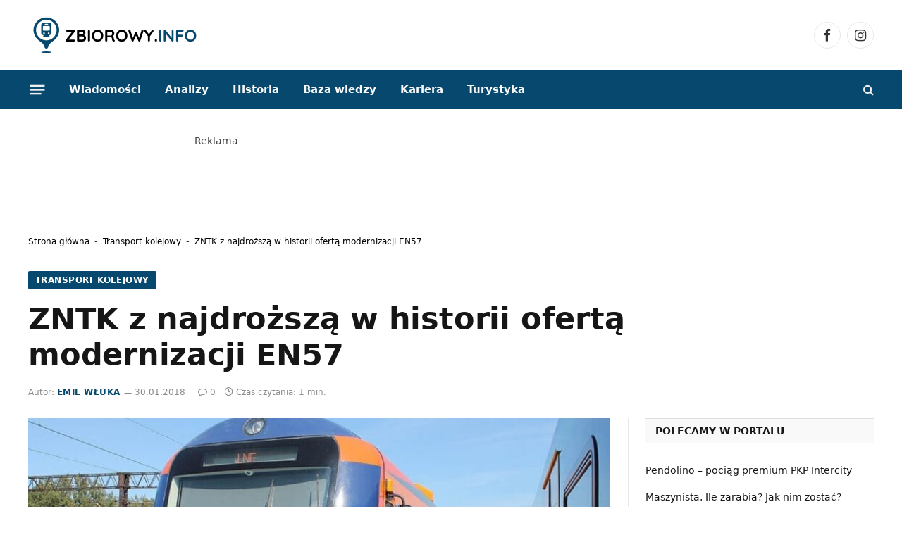

--- FILE ---
content_type: text/html; charset=UTF-8
request_url: https://zbiorowy.info/2018/01/zntk-z-najdrozsza-w-historii-oferta-modernizacji-en57/
body_size: 29021
content:
<!DOCTYPE html><html lang="pl-PL" prefix="og: https://ogp.me/ns#" class="s-light site-s-light"><head><script data-no-optimize="1">var litespeed_docref=sessionStorage.getItem("litespeed_docref");litespeed_docref&&(Object.defineProperty(document,"referrer",{get:function(){return litespeed_docref}}),sessionStorage.removeItem("litespeed_docref"));</script> <meta charset="UTF-8" /><meta name="viewport" content="width=device-width, initial-scale=1" /><title>ZNTK z najdroższą w historii ofertą modernizacji EN57 - zbiorowy.info</title><link rel="preload" as="image" imagesrcset="https://zbiorowy.info/wp-content/uploads/2018/01/foto_en57-800x534.jpg 800w, https://zbiorowy.info/wp-content/uploads/2018/01/foto_en57-768x512.jpg 768w, https://zbiorowy.info/wp-content/uploads/2018/01/foto_en57.jpg 1024w" imagesizes="(max-width: 788px) 100vw, 788px" /><link rel="preload" as="font" href="https://zbiorowy.info/wp-content/themes/smart-mag/css/icons/fonts/ts-icons.woff2?v3.2" type="font/woff2" crossorigin="anonymous" /><meta name="description" content="Tylko jedna oferta wpłynęła na dostawę jednego, trzyczłonowego zmodernizowanego EZT dla Urzędu Marszałkowskiego województwa warmińsko-mazurskiego. Ofertę"/><meta name="robots" content="follow, index, max-snippet:-1, max-video-preview:-1, max-image-preview:large"/><link rel="canonical" href="https://zbiorowy.info/2018/01/zntk-z-najdrozsza-w-historii-oferta-modernizacji-en57/" /><meta property="og:locale" content="pl_PL" /><meta property="og:type" content="article" /><meta property="og:title" content="ZNTK z najdroższą w historii ofertą modernizacji EN57 - zbiorowy.info" /><meta property="og:description" content="Tylko jedna oferta wpłynęła na dostawę jednego, trzyczłonowego zmodernizowanego EZT dla Urzędu Marszałkowskiego województwa warmińsko-mazurskiego. Ofertę" /><meta property="og:url" content="https://zbiorowy.info/2018/01/zntk-z-najdrozsza-w-historii-oferta-modernizacji-en57/" /><meta property="og:site_name" content="Zbiorowy.info" /><meta property="article:publisher" content="https://www.facebook.com/zbiorowy.info/" /><meta property="article:author" content="https://www.facebook.com/zbiorowy.info" /><meta property="article:tag" content="EN57" /><meta property="article:tag" content="Województo warminsko-mazurskie" /><meta property="article:tag" content="ZNTK Mińsk Mazowiecki" /><meta property="article:section" content="Transport kolejowy" /><meta property="og:updated_time" content="2018-01-30T16:02:58+02:00" /><meta property="og:image" content="https://zbiorowy.info/wp-content/uploads/2018/01/foto_en57.jpg" /><meta property="og:image:secure_url" content="https://zbiorowy.info/wp-content/uploads/2018/01/foto_en57.jpg" /><meta property="og:image:width" content="1024" /><meta property="og:image:height" content="683" /><meta property="og:image:alt" content="ZNTK z najdroższą w historii ofertą modernizacji EN57" /><meta property="og:image:type" content="image/jpeg" /><meta property="article:published_time" content="2018-01-30T15:59:11+02:00" /><meta property="article:modified_time" content="2018-01-30T16:02:58+02:00" /><meta name="twitter:card" content="summary_large_image" /><meta name="twitter:title" content="ZNTK z najdroższą w historii ofertą modernizacji EN57 - zbiorowy.info" /><meta name="twitter:description" content="Tylko jedna oferta wpłynęła na dostawę jednego, trzyczłonowego zmodernizowanego EZT dla Urzędu Marszałkowskiego województwa warmińsko-mazurskiego. Ofertę" /><meta name="twitter:image" content="https://zbiorowy.info/wp-content/uploads/2018/01/foto_en57.jpg" /><meta name="twitter:label1" content="Napisane przez" /><meta name="twitter:data1" content="Emil Włuka" /><meta name="twitter:label2" content="Czas czytania" /><meta name="twitter:data2" content="Mniej niż minuta" /> <script type="application/ld+json" class="rank-math-schema-pro">{"@context":"https://schema.org","@graph":[{"@type":"Place","@id":"https://zbiorowy.info/#place","address":{"@type":"PostalAddress","streetAddress":"Dyrekcyjna 6/205","addressLocality":"Gda\u0144sk","postalCode":"80-852","addressCountry":"Polska"}},{"@type":["NewsMediaOrganization","Organization"],"@id":"https://zbiorowy.info/#organization","name":"PulsOnline.pl","url":"https://zbiorowy.info","sameAs":["https://www.facebook.com/zbiorowy.info/","https://www.instagram.com/zbiorowy.info/"],"email":"redakcja@zbiorowy.info","address":{"@type":"PostalAddress","streetAddress":"Dyrekcyjna 6/205","addressLocality":"Gda\u0144sk","postalCode":"80-852","addressCountry":"Polska"},"contactPoint":[{"@type":"ContactPoint","telephone":"+48 605 062 507","contactType":"customer support"}],"location":{"@id":"https://zbiorowy.info/#place"}},{"@type":"WebSite","@id":"https://zbiorowy.info/#website","url":"https://zbiorowy.info","name":"Zbiorowy.info","publisher":{"@id":"https://zbiorowy.info/#organization"},"inLanguage":"pl-PL"},{"@type":"ImageObject","@id":"https://zbiorowy.info/wp-content/uploads/2018/01/foto_en57.jpg","url":"https://zbiorowy.info/wp-content/uploads/2018/01/foto_en57.jpg","width":"1024","height":"683","inLanguage":"pl-PL"},{"@type":"BreadcrumbList","@id":"https://zbiorowy.info/2018/01/zntk-z-najdrozsza-w-historii-oferta-modernizacji-en57/#breadcrumb","itemListElement":[{"@type":"ListItem","position":"1","item":{"@id":"https://zbiorowy.info","name":"Strona g\u0142\u00f3wna"}},{"@type":"ListItem","position":"2","item":{"@id":"https://zbiorowy.info/kategorie/transport-kolejowy/","name":"Transport kolejowy"}},{"@type":"ListItem","position":"3","item":{"@id":"https://zbiorowy.info/2018/01/zntk-z-najdrozsza-w-historii-oferta-modernizacji-en57/","name":"ZNTK z najdro\u017csz\u0105 w historii ofert\u0105 modernizacji EN57"}}]},{"@type":"WebPage","@id":"https://zbiorowy.info/2018/01/zntk-z-najdrozsza-w-historii-oferta-modernizacji-en57/#webpage","url":"https://zbiorowy.info/2018/01/zntk-z-najdrozsza-w-historii-oferta-modernizacji-en57/","name":"ZNTK z najdro\u017csz\u0105 w historii ofert\u0105 modernizacji EN57 - zbiorowy.info","datePublished":"2018-01-30T15:59:11+02:00","dateModified":"2018-01-30T16:02:58+02:00","isPartOf":{"@id":"https://zbiorowy.info/#website"},"primaryImageOfPage":{"@id":"https://zbiorowy.info/wp-content/uploads/2018/01/foto_en57.jpg"},"inLanguage":"pl-PL","breadcrumb":{"@id":"https://zbiorowy.info/2018/01/zntk-z-najdrozsza-w-historii-oferta-modernizacji-en57/#breadcrumb"}},{"@type":"Person","@id":"https://zbiorowy.info/author/wluka/","name":"Emil W\u0142uka","url":"https://zbiorowy.info/author/wluka/","image":{"@type":"ImageObject","@id":"https://zbiorowy.info/wp-content/litespeed/avatar/663b541615067e7baa9e1d4fd72de87b.jpg?ver=1768502857","url":"https://zbiorowy.info/wp-content/litespeed/avatar/663b541615067e7baa9e1d4fd72de87b.jpg?ver=1768502857","caption":"Emil W\u0142uka","inLanguage":"pl-PL"},"worksFor":{"@id":"https://zbiorowy.info/#organization"}},{"@type":"NewsArticle","headline":"ZNTK z najdro\u017csz\u0105 w historii ofert\u0105 modernizacji EN57 - zbiorowy.info","datePublished":"2018-01-30T15:59:11+02:00","dateModified":"2018-01-30T16:02:58+02:00","articleSection":"Transport kolejowy, Wiadomo\u015bci","author":{"@id":"https://zbiorowy.info/author/wluka/","name":"Emil W\u0142uka"},"publisher":{"@id":"https://zbiorowy.info/#organization"},"description":"Tylko jedna oferta wp\u0142yn\u0119\u0142a na dostaw\u0119 jednego, trzycz\u0142onowego zmodernizowanego EZT dla Urz\u0119du Marsza\u0142kowskiego wojew\u00f3dztwa warmi\u0144sko-mazurskiego. Ofert\u0119","copyrightYear":"2018","copyrightHolder":{"@id":"https://zbiorowy.info/#organization"},"name":"ZNTK z najdro\u017csz\u0105 w historii ofert\u0105 modernizacji EN57 - zbiorowy.info","@id":"https://zbiorowy.info/2018/01/zntk-z-najdrozsza-w-historii-oferta-modernizacji-en57/#richSnippet","isPartOf":{"@id":"https://zbiorowy.info/2018/01/zntk-z-najdrozsza-w-historii-oferta-modernizacji-en57/#webpage"},"image":{"@id":"https://zbiorowy.info/wp-content/uploads/2018/01/foto_en57.jpg"},"inLanguage":"pl-PL","mainEntityOfPage":{"@id":"https://zbiorowy.info/2018/01/zntk-z-najdrozsza-w-historii-oferta-modernizacji-en57/#webpage"}}]}</script> <link rel='dns-prefetch' href='//fonts.googleapis.com' /><link rel='dns-prefetch' href='//b3433806.smushcdn.com' /><link rel="alternate" type="application/rss+xml" title="zbiorowy.info &raquo; Kanał z wpisami" href="https://zbiorowy.info/feed/" /><link rel="alternate" type="application/rss+xml" title="zbiorowy.info &raquo; Kanał z komentarzami" href="https://zbiorowy.info/comments/feed/" /><link rel="alternate" title="oEmbed (JSON)" type="application/json+oembed" href="https://zbiorowy.info/wp-json/oembed/1.0/embed?url=https%3A%2F%2Fzbiorowy.info%2F2018%2F01%2Fzntk-z-najdrozsza-w-historii-oferta-modernizacji-en57%2F" /><link rel="alternate" title="oEmbed (XML)" type="text/xml+oembed" href="https://zbiorowy.info/wp-json/oembed/1.0/embed?url=https%3A%2F%2Fzbiorowy.info%2F2018%2F01%2Fzntk-z-najdrozsza-w-historii-oferta-modernizacji-en57%2F&#038;format=xml" />
<script id="zbior-ready" type="litespeed/javascript">window.advanced_ads_ready=function(e,a){a=a||"complete";var d=function(e){return"interactive"===a?"loading"!==e:"complete"===e};d(document.readyState)?e():document.addEventListener("readystatechange",(function(a){d(a.target.readyState)&&e()}),{once:"interactive"===a})},window.advanced_ads_ready_queue=window.advanced_ads_ready_queue||[]</script> <style id='wp-img-auto-sizes-contain-inline-css' type='text/css'>img:is([sizes=auto i],[sizes^="auto," i]){contain-intrinsic-size:3000px 1500px}
/*# sourceURL=wp-img-auto-sizes-contain-inline-css */</style><style id="litespeed-ccss">ol,ul{box-sizing:border-box}:root{--wp--preset--font-size--normal:16px;--wp--preset--font-size--huge:42px}.screen-reader-text{border:0;clip-path:inset(50%);height:1px;margin:-1px;overflow:hidden;padding:0;position:absolute;width:1px;word-wrap:normal!important}:root{--wp--preset--aspect-ratio--square:1;--wp--preset--aspect-ratio--4-3:4/3;--wp--preset--aspect-ratio--3-4:3/4;--wp--preset--aspect-ratio--3-2:3/2;--wp--preset--aspect-ratio--2-3:2/3;--wp--preset--aspect-ratio--16-9:16/9;--wp--preset--aspect-ratio--9-16:9/16;--wp--preset--color--black:#000000;--wp--preset--color--cyan-bluish-gray:#abb8c3;--wp--preset--color--white:#ffffff;--wp--preset--color--pale-pink:#f78da7;--wp--preset--color--vivid-red:#cf2e2e;--wp--preset--color--luminous-vivid-orange:#ff6900;--wp--preset--color--luminous-vivid-amber:#fcb900;--wp--preset--color--light-green-cyan:#7bdcb5;--wp--preset--color--vivid-green-cyan:#00d084;--wp--preset--color--pale-cyan-blue:#8ed1fc;--wp--preset--color--vivid-cyan-blue:#0693e3;--wp--preset--color--vivid-purple:#9b51e0;--wp--preset--gradient--vivid-cyan-blue-to-vivid-purple:linear-gradient(135deg,rgba(6,147,227,1) 0%,rgb(155,81,224) 100%);--wp--preset--gradient--light-green-cyan-to-vivid-green-cyan:linear-gradient(135deg,rgb(122,220,180) 0%,rgb(0,208,130) 100%);--wp--preset--gradient--luminous-vivid-amber-to-luminous-vivid-orange:linear-gradient(135deg,rgba(252,185,0,1) 0%,rgba(255,105,0,1) 100%);--wp--preset--gradient--luminous-vivid-orange-to-vivid-red:linear-gradient(135deg,rgba(255,105,0,1) 0%,rgb(207,46,46) 100%);--wp--preset--gradient--very-light-gray-to-cyan-bluish-gray:linear-gradient(135deg,rgb(238,238,238) 0%,rgb(169,184,195) 100%);--wp--preset--gradient--cool-to-warm-spectrum:linear-gradient(135deg,rgb(74,234,220) 0%,rgb(151,120,209) 20%,rgb(207,42,186) 40%,rgb(238,44,130) 60%,rgb(251,105,98) 80%,rgb(254,248,76) 100%);--wp--preset--gradient--blush-light-purple:linear-gradient(135deg,rgb(255,206,236) 0%,rgb(152,150,240) 100%);--wp--preset--gradient--blush-bordeaux:linear-gradient(135deg,rgb(254,205,165) 0%,rgb(254,45,45) 50%,rgb(107,0,62) 100%);--wp--preset--gradient--luminous-dusk:linear-gradient(135deg,rgb(255,203,112) 0%,rgb(199,81,192) 50%,rgb(65,88,208) 100%);--wp--preset--gradient--pale-ocean:linear-gradient(135deg,rgb(255,245,203) 0%,rgb(182,227,212) 50%,rgb(51,167,181) 100%);--wp--preset--gradient--electric-grass:linear-gradient(135deg,rgb(202,248,128) 0%,rgb(113,206,126) 100%);--wp--preset--gradient--midnight:linear-gradient(135deg,rgb(2,3,129) 0%,rgb(40,116,252) 100%);--wp--preset--font-size--small:13px;--wp--preset--font-size--medium:20px;--wp--preset--font-size--large:36px;--wp--preset--font-size--x-large:42px;--wp--preset--spacing--20:0.44rem;--wp--preset--spacing--30:0.67rem;--wp--preset--spacing--40:1rem;--wp--preset--spacing--50:1.5rem;--wp--preset--spacing--60:2.25rem;--wp--preset--spacing--70:3.38rem;--wp--preset--spacing--80:5.06rem;--wp--preset--shadow--natural:6px 6px 9px rgba(0, 0, 0, 0.2);--wp--preset--shadow--deep:12px 12px 50px rgba(0, 0, 0, 0.4);--wp--preset--shadow--sharp:6px 6px 0px rgba(0, 0, 0, 0.2);--wp--preset--shadow--outlined:6px 6px 0px -3px rgba(255, 255, 255, 1), 6px 6px rgba(0, 0, 0, 1);--wp--preset--shadow--crisp:6px 6px 0px rgba(0, 0, 0, 1)}html,body,div,span,h1,h4,h5,p,a,em,img,ins,i,ol,ul,li,form,label,article,aside,details,nav,section,summary,time,button,input{margin:0;padding:0;border:0;vertical-align:baseline;font-size:100%;font-family:inherit}article,aside,details,nav,section{display:block}ol,ul{list-style:none}button{box-sizing:content-box;-webkit-appearance:none}button::-moz-focus-inner,input::-moz-focus-inner{border:0;padding:0}input[type=search]::-webkit-search-cancel-button,input[type=search]::-webkit-search-decoration{-webkit-appearance:none}input[type=search]{-webkit-appearance:none}a img{border:0}img{max-width:100%;height:auto}@media screen and (-ms-high-contrast:active),(-ms-high-contrast:none){img{min-height:1px}}::-webkit-input-placeholder{color:inherit}::-moz-placeholder{color:inherit;opacity:1}:-ms-input-placeholder{color:inherit}html{box-sizing:border-box}*,*::before,*::after{box-sizing:inherit}:root{--body-font:"Public Sans", system-ui, sans-serif;--ui-font:var(--body-font);--text-font:var(--body-font);--title-font:var(--ui-font);--h-font:var(--ui-font);--text-size:14px;--text-lh:1.714;--main-width:1200px;--grid-gutter:36px;--wrap-padding:35px;--boxed-pad:45px;--sidebar-width:33.3333333333%;--sidebar-c-width:var(--sidebar-width);--sidebar-pad:38px;--sidebar-c-pad:var(--sidebar-pad);--c-sidebar-sep:var(--c-separator2);--max-width-md:680px;--title-size-xs:14px;--title-size-s:16px;--title-size-n:18px;--title-size-m:20px;--title-size-l:25px;--title-size-xl:30px;--title-fw-semi:600;--title-fw-bold:700;--grid-p-title:var(--title-size-m);--grid-sm-p-title:var(--title-size-s);--grid-lg-p-title:var(--title-size-l);--list-p-title:calc(var(--title-size-m) * 1.05);--small-p-title:var(--title-size-xs);--feat-grid-title-s:var(--title-size-n);--feat-grid-title-m:var(--title-size-m);--feat-grid-title-l:var(--title-size-l);--excerpt-size:15px;--post-content-size:1.186rem;--post-content-lh:1.7;--post-content-gaps:1.54em;--single-content-size:var(--post-content-size);--p-media-margin:1.867em;--p-spacious-pad:0px;--c-facebook:#1a6dd4;--c-twitter:#55acef;--c-pinterest:#e4223e;--c-linkedin:#02669a;--c-tumblr:#44546b;--c-instagram:#c13584;--c-vk:#45668e;--c-vimeo:#1ab7ea;--c-youtube:#ff0000;--c-dribbble:#ea4c89;--c-flickr:#0063dc;--c-email:#080808;--c-whatsapp:#23c761;--c-soundcloud:#ff8800;--c-rss:#f97d1e;--c-reddit:#ff4500;--c-telegram:#0088cc;--c-tiktok:#fe2c55;--c-discord:#5865f2;--c-twitch:#7b3ed6;--c-snapchat:#fffc00;--c-threads:#000;--c-mastodon:#6364ff;--c-spotify:#1db954;--c-bluesky:#1285fe;--block-wrap-mb:55px;--btn-height:38px;--btn-shadow:0 2px 7px -4px rgba(0, 0, 0, 0.16)}@media (max-width:767px){:root{--block-wrap-mb:45px}}:root,.s-light{--c-main:#2ab391;--c-main-rgb:42, 179, 145;--c-contrast-0:#fff;--c-contrast-10:#fbfbfb;--c-contrast-50:#f7f7f7;--c-contrast-75:#efefef;--c-contrast-100:#e8e8e8;--c-contrast-125:#e2e2e2;--c-contrast-150:#ddd;--c-contrast-200:#ccc;--c-contrast-300:#bbb;--c-contrast-400:#999;--c-contrast-450:#8a8a8a;--c-contrast-500:#777;--c-contrast-600:#666;--c-contrast-650:#505050;--c-contrast-700:#444;--c-contrast-800:#333;--c-contrast-850:#191919;--c-contrast-900:#161616;--c-contrast:#000;--c-rgba:0, 0, 0;--c-separator:var(--c-contrast-100);--c-separator2:var(--c-contrast-125);--c-links:var(--c-contrast-900);--c-headings:var(--c-contrast-900);--c-excerpts:var(--c-contrast-650);--c-nav:var(--c-contrast-900);--c-nav-hov-bg:transparent;--c-nav-drop-sep:rgba(0, 0, 0, .07);--c-nav-blip:var(--c-contrast-300);--c-post-meta:var(--c-contrast-450);--footer-mt:60px;--footer-bg:#f7f7f7;--footer-lower-bg:#f0f0f0}.s-dark:not(i){--c-contrast-0:#000;--c-contrast-10:#070707;--c-contrast-50:#111;--c-contrast-75:#151515;--c-contrast-100:#222;--c-contrast-125:#2b2b2b;--c-contrast-150:#333;--c-contrast-200:#444;--c-contrast-300:#555;--c-contrast-400:#777;--c-contrast-450:#999;--c-contrast-500:#bbb;--c-contrast-600:#c0c0c0;--c-contrast-650:#ccc;--c-contrast-700:#d1d1d1;--c-contrast-800:#ddd;--c-contrast-850:#ececec;--c-contrast-900:#f0f0f0;--c-contrast:#fff;--c-rgba:255, 255, 255;--c-a-hover:rgba(var(--c-rgba), .7);--c-headings:var(--c-contrast-850);--c-excerpts:var(--c-contrast-650);--c-separator:rgba(var(--c-rgba), .13);--c-separator2:rgba(var(--c-rgba), .13);--c-links:var(--c-contrast-900);--c-headings:var(--c-contrast-850);--c-nav:var(--c-contrast-900);--c-nav-drop-bg:var(--c-contrast-10);--c-nav-drop-sep:rgba(255, 255, 255, .1);--c-post-meta:rgba(var(--c-rgba), .65);--c-email:var(--c-contrast-300);--c-input-bg:rgba(var(--c-rgba), .1);--footer-bg:#0f0f11;--footer-lower-bg:#040404}html{font-size:14px}body{font-family:var(--body-font);line-height:1.5;color:var(--body-color,var(--c-contrast-700));background:var(--c-contrast-0);-webkit-text-size-adjust:100%;overflow-x:hidden}@media (max-width:1200px){.main-wrap{overflow-x:clip}}@media (max-width:767px){body,html{overflow-x:hidden}}:root{--admin-bar-h:32px}@media (max-width:782px){:root{--admin-bar-h:46px}}*,:before,:after{-webkit-font-smoothing:antialiased}p{margin-bottom:21px;word-break:break-all;word-break:break-word;overflow-wrap:break-word}h1{font-size:1.846em}h4{font-size:1.21em}h5{font-size:1.107em}h1,h4,h5{font-weight:var(--title-fw-bold);font-family:var(--h-font);color:var(--c-headings)}a{color:var(--c-a,var(--c-links));text-decoration:none}ul,ol{list-style-type:var(--ul-style,none);margin:var(--ul-margin,0);margin-left:var(--ul-ml,0)}@media (max-width:540px){ul,ol{margin-left:var(--ul-ml-xs,0)}}li{padding:var(--li-padding,0);padding-left:var(--li-pl,0);margin:var(--li-margin,0);margin-bottom:var(--li-mb,0)}input{border:1px solid var(--c-contrast-150);padding:7px 12px;outline:0;height:auto;font-size:14px;color:var(--c-contrast-500);max-width:100%;border-radius:2px;box-shadow:0 2px 7px -4px rgb(0 0 0/.1);background:var(--c-input-bg,var(--c-contrast-0))}input{width:var(--input-width,initial);height:var(--input-height,38px)}input[type=checkbox]{width:initial;height:initial}button{-webkit-appearance:none;padding:var(--btn-pad,0 17px);font-family:var(--ui-font);font-size:var(--btn-f-size,12px);font-weight:var(--btn-f-weight,600);line-height:var(--btn-l-height,var(--btn-height));height:var(--btn-height);letter-spacing:.03em;text-transform:uppercase;text-align:center;box-shadow:var(--btn-shadow);background:var(--c-main);color:#fff;border:0;border-radius:2px}.search-form{display:flex}.search-form .search-field{width:100%}.cf:after,.cf:before{content:"";display:table;flex-basis:0%;order:1}.cf:after{clear:both}.visuallyhidden,.screen-reader-text{border:0;clip:rect(0 0 0 0);height:1px;margin:-1px;overflow:hidden;padding:0;position:absolute;width:1px}.post-title{color:var(--c-headings);font-family:var(--title-font);line-height:1.36}@media (min-width:941px){.wp-post-image{will-change:opacity}}.media-ratio{position:relative;display:block;height:0}.media-ratio .wp-post-image,.media-ratio>img{position:absolute;top:0;left:0;width:100%;height:100%;object-fit:cover;border-radius:var(--media-radius,0)}.media-ratio.ratio-16-9{padding-bottom:56.25%}.show-lg:not(#_),.show-md:not(#_),.show-sm:not(#_),.show-xs:not(#_){display:none}@media (min-width:941px){.show-lg:not(#_){display:var(--display-init,block)}}@media (min-width:768px) and (max-width:940px){.show-md:not(#_){display:var(--display-init,block)}}@media (min-width:541px) and (max-width:767px){.show-sm:not(#_){display:var(--display-init,block)}}@media (max-width:540px){.show-xs:not(#_){display:var(--display-init,block)}}.ts-contain,.wrap,.main-wrap{max-width:100%;box-sizing:border-box}.ts-contain,.wrap{width:100%;margin:0 auto}@media (min-width:1201px){.wrap{width:var(--main-width)}}@media (max-width:940px){.wrap{max-width:var(--max-width-md)}}@media (min-width:1201px){.ts-contain,.main{width:calc(var(--main-width) + var(--wrap-padding)*2)}}@media (max-width:940px){.ts-contain,.main{max-width:calc(var(--max-width-md) + 70px)}}.main{margin:42px auto}.ts-contain,.main{padding:0 35px;padding:0 var(--wrap-padding)}@media (max-width:940px){.ts-contain,.main{--wrap-padding:25px}}@media (max-width:540px){.ts-contain,.main{--wrap-padding:20px}}@media (max-width:350px){.ts-contain,.main{--wrap-padding:15px}}@media (min-width:941px){.main-content:not(.main){width:calc(100% - var(--sidebar-c-width))}}.ts-row{--grid-gutter-h:calc(var(--grid-gutter) / 2);display:flex;flex-wrap:wrap;margin-right:calc(-1*var(--grid-gutter-h));margin-left:calc(-1*var(--grid-gutter-h))}.col-4{width:33.3333333333%}.col-8{width:66.6666666667%}[class^=col-]{flex:0 0 auto;padding-left:var(--grid-gutter-h);padding-right:var(--grid-gutter-h)}@media (max-width:940px){[class^=col-]{width:100%}}.breadcrumbs{margin:0 auto;margin-bottom:30px;font-family:var(--ui-font);--c-a:var(--c-contrast-450);--c-a-hover:var(--c-links);font-size:12px;color:var(--c-contrast-400);line-height:1}.breadcrumbs .separator{font-family:Arial,system-ui,sans-serif;padding:0 10px;font-size:1.141em;line-height:.7;opacity:.8}.breadcrumbs .separator{padding:0 3px}.breadcrumbs .inner{text-overflow:ellipsis;overflow:hidden;white-space:nowrap;line-height:1.2}.breadcrumbs-a{margin-top:20px;margin-bottom:20px}.breadcrumbs-a+.main{margin-top:35px}.spc-social{display:flex;align-items:center}.spc-social .icon{font-size:var(--spc-social-fs,14px);line-height:1.6;width:1.2em;text-align:center}.spc-social .service{display:flex;height:100%;align-items:center;justify-content:center;padding:0 3px;margin-right:var(--spc-social-space,2px);color:var(--c-spc-social,inherit);background:var(--c-spcs-bg,transparent)}.spc-social .service:last-child{margin-right:0}.spc-social-b{--spc-social-fs:19px;--spc-social-size:38px;--spc-social-space:9px}.spc-social-b .icon{line-height:1;width:auto}.spc-social-b .service{padding:0;width:var(--spc-social-size);height:var(--spc-social-size);border:1px solid rgb(0 0 0/.09);border-radius:50%}.spc-social-block{flex-wrap:wrap;margin-bottom:calc(-1*var(--spc-social-space, 2px))}.spc-social-block .service{margin-bottom:var(--spc-social-space,2px)}.post-meta{--p-meta-sep:"—";display:flex;flex-direction:column;margin-bottom:var(--p-meta-mb,initial);font-family:var(--ui-font);font-size:12px;color:var(--c-post-meta);line-height:1.5}.post-meta-items a{color:inherit}.post-meta .has-author-img{line-height:1.9}.post-meta .meta-item:before{content:"—";content:var(--p-meta-sep);padding:0 var(--p-meta-sep-pad,4px);display:inline-block;transform:scale(.916)}.post-meta .has-icon{white-space:nowrap}.post-meta .has-icon:before{display:none}.post-meta .has-icon i{font-size:var(--p-meta-icons-s,1.083em);color:var(--c-p-meta-icons);margin-right:4px}.post-meta .has-next-icon{margin-right:var(--p-meta-icons-mr,10px)}.post-meta .has-next-icon:not(.has-icon){margin-right:18px}.post-meta .meta-item:first-child:before{display:none}.post-meta .post-title{margin:var(--p-title-space,9px)0}.post-meta .post-author>a{color:var(--c-contrast-850);font-weight:500}.post-meta .cat-labels{display:inline-flex;margin-bottom:-5px}.post-meta .cat-labels .category{display:inline-flex;margin-bottom:6px}.post-meta>:last-child{margin-bottom:0}.post-meta>:first-child{margin-top:0}.feat-grid .item-1{grid-area:item1}.feat-grid .item-2{grid-area:item2}.feat-grid .item-3{grid-area:item3}.feat-grid .item-4{grid-area:item4}.feat-grid .item-5{grid-area:item5}.feat-grid-equals .item{grid-area:unset}@media (max-width:940px){.feat-grid-a .items-wrap .item{grid-area:initial}}@media (max-width:940px){.feat-grid-d .items-wrap .item:not(.item-1):not(.item-2){grid-area:initial}}.mobile-menu{--c-sep:rgba(var(--c-rgba), .08);font-size:16px;font-family:var(--ui-font);font-weight:700;letter-spacing:0;color:var(--c-links);-webkit-font-smoothing:antialiased}.off-canvas{position:fixed;top:0;left:0;display:flex;flex-direction:column;height:100%;width:80vw;min-width:320px;max-width:370px;box-sizing:border-box;background:var(--c-contrast-0);z-index:10000;transform:translate3d(-100%,0,0);visibility:hidden;content-visibility:auto}@media (max-width:350px){.off-canvas{min-width:300px}}.off-canvas-head{padding:0 25px;padding-top:38px;margin-bottom:20px}.off-canvas-content{display:flex;flex-direction:column;padding:25px;overflow-y:auto;overflow-x:hidden;flex:1 1 auto}@media (min-width:941px){.off-canvas-content{--c-sb:var(--c-contrast-200);--c-sb-track:transparent;--sb-size:4px;--sb-width:thin;scrollbar-width:var(--sb-width);scrollbar-color:var(--c-sb) var(--c-sb-track)}.off-canvas-content::-webkit-scrollbar-track{background-color:var(--c-sb-track)}.off-canvas-content::-webkit-scrollbar-thumb{background-color:var(--c-sb);border-radius:3px}}.off-canvas .mobile-menu{margin-bottom:45px}.off-canvas .ts-logo{display:flex;justify-content:center;align-items:center}.off-canvas .close{position:absolute;top:0;right:0;padding:0 9px;background:#161616;color:#fff;line-height:26px;font-size:14px}.off-canvas .mobile-menu{margin-top:-10px;opacity:.2}.off-canvas .spc-social{--c-spc-social:var(--c-contrast);--spc-social-fs:17px;padding-top:10px;margin-top:auto;justify-content:center}.off-canvas-backdrop{content:"";position:fixed;opacity:0;z-index:9999;height:0;width:0;top:0;left:0;background:rgb(0 0 0/.3)}.search-modal-box{padding:0 50px;margin:0 auto;max-width:790px}@media (max-width:767px){.search-modal-box{max-width:100%}}.search-modal-wrap{display:none}.block-head{--line-weight:1px;--c-border:var(--c-separator2);--space-below:26px;--c-block:var(--c-main);display:flex;flex-wrap:nowrap;font-family:var(--ui-font);align-items:center;justify-content:space-between;margin-bottom:var(--space-below)}.block-head .heading{font-size:17px;font-weight:700;line-height:1.2;text-transform:uppercase;color:var(--c-block);flex-shrink:0;max-width:100%}.block-head .heading .color{color:var(--c-contrast-900)}.block-head-ac{--c-block:var(--c-contrast-900)}.block-head-ac .heading .color{color:var(--c-heading-multi,var(--c-main))}.block-head-a{--space-below:28px;--c-border:var(--c-separator);--line-weight:2px;padding:10px 14px;background:var(--c-contrast-10);border:1px solid var(--c-border);border-bottom-width:var(--line-weight);border-left:0;border-right:0;color:var(--c-headings);text-transform:uppercase}.block-head-a .heading{color:var(--c-block);font-size:14px;font-weight:700;letter-spacing:.02em}.block-head-a2{--c-border:var(--c-contrast-150);--space-below:28px;--line-weight:1px;background:rgba(var(--c-rgba),.025);padding:9px 14px}.block-head-a2 .heading{letter-spacing:0;font-weight:600}.cat-labels{line-height:0}.cat-labels a,.cat-labels .category{display:inline-flex;background:var(--c-main);margin-right:var(--cat-label-mr,5px);padding:0 8px;color:#fff;border-radius:1px;font-family:var(--ui-font);font-size:11px;font-weight:500;text-transform:uppercase;letter-spacing:.03em;line-height:22px}.cat-labels a:last-child,.cat-labels .category:last-child{margin-right:0}.navigation{--nav-height:var(--head-h, 43px);font-family:var(--ui-font);color:var(--c-nav);height:100%;align-self:center}.s-dark .navigation{--c-nav-blip:initial}.navigation ul{display:flex;list-style:none;line-height:1.6}.navigation .menu,.navigation .menu li{height:100%}.navigation .menu>li>a{display:flex;align-items:center}.navigation .menu>li>a{color:inherit}@media (max-width:940px){.navigation .menu{display:none}}.navigation .menu>li>a{height:100%;text-decoration:none;text-transform:var(--nav-text-case);padding:0 var(--nav-items-space,17px);font-size:var(--nav-text,15px);font-weight:var(--nav-text-weight,600);letter-spacing:var(--nav-ls,inherit)}@media (min-width:941px) and (max-width:1200px){.navigation .menu>li>a{padding:0 5px;padding:0 max(5px,calc(var(--nav-items-space)*.6));font-size:calc(10px + (var(--nav-text) - 10px)*0.7)}}.navigation .menu li>a:after{display:inline-block;content:"";font-family:ts-icons;font-style:normal;font-weight:400;font-size:14px;line-height:1;color:var(--c-nav-blip,inherit);margin-left:8px}@media (min-width:941px) and (max-width:1200px){.navigation .menu li>a:after{margin-left:5px;font-size:12px}}.navigation .menu li>a:only-child:after{display:none}.navigation .menu>li:first-child>a{border-left:0;box-shadow:none}.navigation .menu>li:not(.item-mega-menu){position:relative}.nav-hov-a{--c-nav-hov:var(--c-main);--c-nav-drop-hov:var(--c-nav-hov)}.ts-logo .logo-image-dark{display:none}.s-dark .ts-logo .logo-image-dark{display:block}.s-dark .ts-logo .logo-image-dark~.logo-image{display:none}@media (max-width:940px){.smart-head{display:none}}.smart-head-row{--icons-size:16px;--c-icons:var(--c-links)}.smart-head-row.s-dark{--c-a-hover:var(--c-main)}.smart-head .logo-link{--c-a-hover:var(--c-headings);display:flex;flex-shrink:0;align-items:center;font-size:37px;font-weight:700;text-align:center;letter-spacing:-1px}@media (max-width:540px){.smart-head .logo-link{font-size:28px;flex-shrink:1}}.smart-head .logo-link>span{font:inherit;display:flex;align-items:center}.smart-head .logo-is-image{font-size:0}.smart-head .logo-image{padding:10px 0;max-height:var(--head-h);object-fit:contain;width:auto;height:revert-layer;max-height:calc(var(--head-h) - 20px);box-sizing:content-box}.smart-head :where(.items-left) .logo-image{object-position:left}.smart-head .search-icon{color:var(--c-search-icon,var(--c-icons));font-size:var(--search-icon-size,var(--icons-size));display:flex;align-items:center;padding-left:5px;height:100%}.smart-head .is-icon{padding:0 4px}.smart-head .has-icon,.smart-head .has-icon-only{display:inline-flex;align-items:center;height:100%;max-height:45px}.smart-head .has-icon:last-child,.smart-head .has-icon-only:last-child{padding-right:0}.smart-head .has-icon-only{--item-mr:9px}.smart-head .spc-social{flex-wrap:nowrap}.smart-head{--nav-items-space:17px;--head-top-h:40px;--head-mid-h:110px;--head-bot-h:55px;--head-row-pad:30px;--c-bg:transparent;--c-border:var(--c-contrast-75);--c-shadow:transparent;position:relative;box-shadow:0 3px 4px 0 var(--c-shadow)}.smart-head-row{padding:0 var(--head-row-pad);background-color:var(--c-bg);height:var(--head-h);border:0 solid #fff0;color:var(--c-contrast-800)}@media (max-width:767px){.smart-head-row{padding:0 20px}}.smart-head-row>.inner{display:flex;justify-content:space-between;padding:var(--head-inner-pad,0);height:100%;position:relative}.smart-head-row-full{width:100%}.smart-head-row-3>.inner{display:grid;grid-template-columns:1fr auto 1fr;grid-template-columns:minmax(max-content,1fr) auto minmax(max-content,1fr)}.smart-head-mid{--head-h:var(--head-mid-h)}.smart-head-mid.s-dark{--c-bg:var(--c-contrast-0)}.smart-head-bot{--head-h:var(--head-bot-h);border:1px solid var(--c-border);border-left:0;border-right:0}.smart-head-bot.s-dark{--c-bg:var(--c-contrast-0);--c-border:transparent}.smart-head .items{--item-mr:15px;display:flex;align-items:center;flex:1 1 auto;height:inherit}.smart-head .items>*{margin-left:var(--item-ml,0);margin-right:var(--item-mr)}.smart-head .items-right{justify-content:flex-end}.smart-head .items-center{justify-content:center;flex-shrink:0}.smart-head .items-center:not(.empty){padding-left:15px;padding-right:15px}.smart-head .items>:first-child{margin-left:0}.smart-head .items-right>:last-child,.smart-head .items-center>:last-child{margin-right:0}.smart-head-mobile{--head-top-h:45px;--head-mid-h:65px;display:block}@media (min-width:941px){.smart-head-mobile{display:none}}.smart-head-mobile .smart-head-row{--icons-size:18px;--c-icons:var(--c-contrast-800)}.smart-head-mobile .smart-head-mid{border-top-color:var(--c-main)}.smart-head-mobile>:last-child{border-bottom:1px solid var(--c-contrast-100)}.nav-wrap{width:100%;height:100%;display:flex}.offcanvas-toggle{display:flex;align-items:center;background:none;padding:0;box-shadow:none;line-height:1;height:100%}.hamburger-icon{--line-weight:3px;--line-width:100%;--height:17px;display:inline-flex;vertical-align:middle;height:var(--height);width:26px;position:relative}.hamburger-icon .inner,.hamburger-icon .inner:before,.hamburger-icon .inner:after{position:absolute;height:var(--line-weight);background-color:var(--c-hamburger,var(--c-icons))}.hamburger-icon .inner{top:auto;bottom:0;width:calc(100% - 6px)}.hamburger-icon .inner:before,.hamburger-icon .inner:after{display:block;content:"";width:calc(100% + 6px)}.hamburger-icon .inner:before{top:0;transform:translateY(calc(-1*var(--height) + 100%))}.hamburger-icon .inner:after{bottom:0;transform:translateY(calc(-1*var(--height)/2 + 50%))}.widget{font-size:14px;--li-pad:5px;--c-li-sep:transparent}.widget_nav_menu li{border-bottom:1px solid var(--c-li-sep);padding:var(--li-pad,8px)0}.widget_nav_menu li:first-child{padding-top:0}.the-post-header{--sp-logo-max-height:1.90477em}.s-head-modern{--cat-label-mr:8px;--p-meta-icons-mr:12px;--title-size:35px;margin-bottom:25px}.s-head-modern .cat-labels{position:static}.s-head-modern .post-meta{--p-meta-author-img-mr:11px}.s-head-modern .post-title{margin:15px 0;font-size:var(--title-size);font-weight:700;line-height:1.24;letter-spacing:-.005em}@media (max-width:767px){.s-head-modern .post-title{font-size:calc(var(--title-size)*0.829)}}.s-head-modern .cat-labels{padding-bottom:1px}.s-head-modern>:last-child{margin-bottom:0}.s-head-large{margin-bottom:26px}.s-head-large .post-title{margin:16px 0;margin-top:15px;max-width:1050px;font-size:43px;line-height:1.2}@media (max-width:1200px){.s-head-large .post-title{font-size:calc(1.2738853503vw + 24.7133757962px)}}@media (min-width:1201px){.s-head-large .cat-labels a{font-size:12px;font-weight:600;line-height:26px;padding:0 10px}}.single-featured{margin-bottom:32px}.post-share-float .label{display:none}.comments-list{margin-bottom:42px}.comments-list .comment{margin-top:28px}.comments-list .comment-meta,.comments-list .comment-content{margin-left:64px}.comments-list .comment-content{font-size:15px;line-height:1.714;border-bottom:1px solid var(--c-separator);position:relative;padding-bottom:42px;margin-top:12px}.comments-list .comment-content p{margin-bottom:1.5em}.comments-list .comment-content p:last-of-type{margin-bottom:0}.comments-list .comment-content .reply{position:absolute;bottom:-1px;right:0;color:var(--c-contrast-400);font-size:12px;letter-spacing:.03em;border-bottom:1px solid var(--c-main)}.comment-meta{color:var(--c-contrast-400);font-size:13px;font-family:var(--ui-font)}.comment-meta a{color:inherit}.comment-meta .comment-author{display:inline-block;margin-right:3px;font-size:1.08em;font-weight:500;color:var(--c-links)}.ts-comments-hidden{display:none}.block-wrap{margin-bottom:var(--block-wrap-mb)}.block-wrap.mb-none{margin-bottom:0}.has-sb-sep{--sidebar-c-pad:var(--sidebar-sep-pad, calc(var(--sidebar-pad) + 8px))}.main-sidebar .widget{margin-bottom:45px}.main-sidebar{width:100%}@media (min-width:941px){.main-sidebar{padding-left:var(--sidebar-c-pad);margin-left:auto;width:var(--sidebar-c-width)}}@media (max-width:940px){.main-sidebar{margin-top:50px}}.has-sb-sep .main-sidebar{position:relative;border-left:1px solid #fff0}.has-sb-sep .main-sidebar:before{content:" ";position:absolute;border-left:1px solid var(--c-sidebar-sep);height:100%;margin-left:calc(-1*(var(--grid-gutter)/4 + var(--sidebar-c-pad)/2))}@media (max-width:940px){.has-sb-sep .main-sidebar:before{display:none}}.a-wrap{--display-init:flex;display:flex;flex-direction:column;justify-content:center;align-items:center}.a-wrap-base{margin:30px auto;padding:0 15px}.a-wrap-2{margin-top:35px;margin-bottom:35px}body.elementor-default{--e-global-color-smartmag-main:var(--c-main);--e-global-color-smartmag:var(--c-main)}button::-moz-focus-inner{padding:0;border:0}.tsi{display:inline-block;font:normal normal normal 14px/1 ts-icons;font-size:inherit;text-rendering:auto;-webkit-font-smoothing:antialiased;-moz-osx-font-smoothing:grayscale}.tsi-twitter:before{content:""}.tsi-clock:before{content:""}.tsi-search:before{content:""}.tsi-times:before{content:""}.tsi-facebook:before{content:""}.tsi-comment-o:before{content:""}.tsi-instagram:before{content:""}:root{--body-font:Roboto, system-ui, -apple-system, "Segoe UI", Arial, sans-serif;--sidebar-pad:24px;--c-main:#2ab391;--title-fw-semi:500;--c-excerpts:var(--c-contrast-650);--excerpt-size:14px;--c-sidebar-sep:var(--c-separator);--post-content-size:16px;--post-content-lh:1.75;--feat-grid-title-s:17px;--feat-grid-title-m:19px;--feat-grid-title-l:26px}@media (min-width:1201px){:root{--sidebar-width:375px}}.s-dark{--c-nav:#fff}.main-sidebar{--grid-sm-p-title:14px}.widget{--li-pad:initial;--c-li-sep:var(--c-separator)}.block-wrap:not([class*=cols-gap]){--grid-gutter:30px}.post-meta{font-size:11px}.post-meta .post-author>a{text-transform:uppercase;color:var(--c-main);font-weight:600;letter-spacing:.04em}.post-meta-single{font-size:12px}.cat-labels a,.cat-labels .category{border-radius:2px;font-size:10px;font-weight:600;letter-spacing:.035em}:root{--c-main:#07486e;--c-main-rgb:7,72,110}.breadcrumbs{font-size:12px}.s-light .breadcrumbs{--c-a:#000000;color:#000}.smart-head-main .smart-head-mid{--head-h:100px}.smart-head-main .smart-head-mid{border-top-color:var(--c-main)}.smart-head-main .s-dark.smart-head-bot{background-color:var(--c-main)}.smart-head-main .smart-head-bot{border-top-width:0}.s-light .navigation{--c-nav-drop-hov-bg:#07486e}.s-dark .navigation-main{--c-nav:#f9f9f9;--c-nav-hov:#eaeaea}.s-dark .navigation{--c-nav-drop-bg:#07486e}.smart-head-mobile .smart-head-mid{background-color:#07486e}.smart-head-mobile .s-dark.smart-head-mid{background-color:#07486e}.smart-head-main .offcanvas-toggle{transform:scale(.8)}.cmplz-hidden{display:none!important}</style><link rel="preload" data-asynced="1" data-optimized="2" as="style" onload="this.onload=null;this.rel='stylesheet'" href="https://zbiorowy.info/wp-content/litespeed/ucss/ee3ac22092188d0c6fbf035e3c2c5163.css?ver=c96d0" /><script data-optimized="1" type="litespeed/javascript" data-src="https://zbiorowy.info/wp-content/plugins/litespeed-cache/assets/js/css_async.min.js"></script> <style id='classic-theme-styles-inline-css' type='text/css'>/*! This file is auto-generated */
.wp-block-button__link{color:#fff;background-color:#32373c;border-radius:9999px;box-shadow:none;text-decoration:none;padding:calc(.667em + 2px) calc(1.333em + 2px);font-size:1.125em}.wp-block-file__button{background:#32373c;color:#fff;text-decoration:none}
/*# sourceURL=/wp-includes/css/classic-themes.min.css */</style><style id='global-styles-inline-css' type='text/css'>:root{--wp--preset--aspect-ratio--square: 1;--wp--preset--aspect-ratio--4-3: 4/3;--wp--preset--aspect-ratio--3-4: 3/4;--wp--preset--aspect-ratio--3-2: 3/2;--wp--preset--aspect-ratio--2-3: 2/3;--wp--preset--aspect-ratio--16-9: 16/9;--wp--preset--aspect-ratio--9-16: 9/16;--wp--preset--color--black: #000000;--wp--preset--color--cyan-bluish-gray: #abb8c3;--wp--preset--color--white: #ffffff;--wp--preset--color--pale-pink: #f78da7;--wp--preset--color--vivid-red: #cf2e2e;--wp--preset--color--luminous-vivid-orange: #ff6900;--wp--preset--color--luminous-vivid-amber: #fcb900;--wp--preset--color--light-green-cyan: #7bdcb5;--wp--preset--color--vivid-green-cyan: #00d084;--wp--preset--color--pale-cyan-blue: #8ed1fc;--wp--preset--color--vivid-cyan-blue: #0693e3;--wp--preset--color--vivid-purple: #9b51e0;--wp--preset--gradient--vivid-cyan-blue-to-vivid-purple: linear-gradient(135deg,rgb(6,147,227) 0%,rgb(155,81,224) 100%);--wp--preset--gradient--light-green-cyan-to-vivid-green-cyan: linear-gradient(135deg,rgb(122,220,180) 0%,rgb(0,208,130) 100%);--wp--preset--gradient--luminous-vivid-amber-to-luminous-vivid-orange: linear-gradient(135deg,rgb(252,185,0) 0%,rgb(255,105,0) 100%);--wp--preset--gradient--luminous-vivid-orange-to-vivid-red: linear-gradient(135deg,rgb(255,105,0) 0%,rgb(207,46,46) 100%);--wp--preset--gradient--very-light-gray-to-cyan-bluish-gray: linear-gradient(135deg,rgb(238,238,238) 0%,rgb(169,184,195) 100%);--wp--preset--gradient--cool-to-warm-spectrum: linear-gradient(135deg,rgb(74,234,220) 0%,rgb(151,120,209) 20%,rgb(207,42,186) 40%,rgb(238,44,130) 60%,rgb(251,105,98) 80%,rgb(254,248,76) 100%);--wp--preset--gradient--blush-light-purple: linear-gradient(135deg,rgb(255,206,236) 0%,rgb(152,150,240) 100%);--wp--preset--gradient--blush-bordeaux: linear-gradient(135deg,rgb(254,205,165) 0%,rgb(254,45,45) 50%,rgb(107,0,62) 100%);--wp--preset--gradient--luminous-dusk: linear-gradient(135deg,rgb(255,203,112) 0%,rgb(199,81,192) 50%,rgb(65,88,208) 100%);--wp--preset--gradient--pale-ocean: linear-gradient(135deg,rgb(255,245,203) 0%,rgb(182,227,212) 50%,rgb(51,167,181) 100%);--wp--preset--gradient--electric-grass: linear-gradient(135deg,rgb(202,248,128) 0%,rgb(113,206,126) 100%);--wp--preset--gradient--midnight: linear-gradient(135deg,rgb(2,3,129) 0%,rgb(40,116,252) 100%);--wp--preset--font-size--small: 13px;--wp--preset--font-size--medium: 20px;--wp--preset--font-size--large: 36px;--wp--preset--font-size--x-large: 42px;--wp--preset--spacing--20: 0.44rem;--wp--preset--spacing--30: 0.67rem;--wp--preset--spacing--40: 1rem;--wp--preset--spacing--50: 1.5rem;--wp--preset--spacing--60: 2.25rem;--wp--preset--spacing--70: 3.38rem;--wp--preset--spacing--80: 5.06rem;--wp--preset--shadow--natural: 6px 6px 9px rgba(0, 0, 0, 0.2);--wp--preset--shadow--deep: 12px 12px 50px rgba(0, 0, 0, 0.4);--wp--preset--shadow--sharp: 6px 6px 0px rgba(0, 0, 0, 0.2);--wp--preset--shadow--outlined: 6px 6px 0px -3px rgb(255, 255, 255), 6px 6px rgb(0, 0, 0);--wp--preset--shadow--crisp: 6px 6px 0px rgb(0, 0, 0);}:where(.is-layout-flex){gap: 0.5em;}:where(.is-layout-grid){gap: 0.5em;}body .is-layout-flex{display: flex;}.is-layout-flex{flex-wrap: wrap;align-items: center;}.is-layout-flex > :is(*, div){margin: 0;}body .is-layout-grid{display: grid;}.is-layout-grid > :is(*, div){margin: 0;}:where(.wp-block-columns.is-layout-flex){gap: 2em;}:where(.wp-block-columns.is-layout-grid){gap: 2em;}:where(.wp-block-post-template.is-layout-flex){gap: 1.25em;}:where(.wp-block-post-template.is-layout-grid){gap: 1.25em;}.has-black-color{color: var(--wp--preset--color--black) !important;}.has-cyan-bluish-gray-color{color: var(--wp--preset--color--cyan-bluish-gray) !important;}.has-white-color{color: var(--wp--preset--color--white) !important;}.has-pale-pink-color{color: var(--wp--preset--color--pale-pink) !important;}.has-vivid-red-color{color: var(--wp--preset--color--vivid-red) !important;}.has-luminous-vivid-orange-color{color: var(--wp--preset--color--luminous-vivid-orange) !important;}.has-luminous-vivid-amber-color{color: var(--wp--preset--color--luminous-vivid-amber) !important;}.has-light-green-cyan-color{color: var(--wp--preset--color--light-green-cyan) !important;}.has-vivid-green-cyan-color{color: var(--wp--preset--color--vivid-green-cyan) !important;}.has-pale-cyan-blue-color{color: var(--wp--preset--color--pale-cyan-blue) !important;}.has-vivid-cyan-blue-color{color: var(--wp--preset--color--vivid-cyan-blue) !important;}.has-vivid-purple-color{color: var(--wp--preset--color--vivid-purple) !important;}.has-black-background-color{background-color: var(--wp--preset--color--black) !important;}.has-cyan-bluish-gray-background-color{background-color: var(--wp--preset--color--cyan-bluish-gray) !important;}.has-white-background-color{background-color: var(--wp--preset--color--white) !important;}.has-pale-pink-background-color{background-color: var(--wp--preset--color--pale-pink) !important;}.has-vivid-red-background-color{background-color: var(--wp--preset--color--vivid-red) !important;}.has-luminous-vivid-orange-background-color{background-color: var(--wp--preset--color--luminous-vivid-orange) !important;}.has-luminous-vivid-amber-background-color{background-color: var(--wp--preset--color--luminous-vivid-amber) !important;}.has-light-green-cyan-background-color{background-color: var(--wp--preset--color--light-green-cyan) !important;}.has-vivid-green-cyan-background-color{background-color: var(--wp--preset--color--vivid-green-cyan) !important;}.has-pale-cyan-blue-background-color{background-color: var(--wp--preset--color--pale-cyan-blue) !important;}.has-vivid-cyan-blue-background-color{background-color: var(--wp--preset--color--vivid-cyan-blue) !important;}.has-vivid-purple-background-color{background-color: var(--wp--preset--color--vivid-purple) !important;}.has-black-border-color{border-color: var(--wp--preset--color--black) !important;}.has-cyan-bluish-gray-border-color{border-color: var(--wp--preset--color--cyan-bluish-gray) !important;}.has-white-border-color{border-color: var(--wp--preset--color--white) !important;}.has-pale-pink-border-color{border-color: var(--wp--preset--color--pale-pink) !important;}.has-vivid-red-border-color{border-color: var(--wp--preset--color--vivid-red) !important;}.has-luminous-vivid-orange-border-color{border-color: var(--wp--preset--color--luminous-vivid-orange) !important;}.has-luminous-vivid-amber-border-color{border-color: var(--wp--preset--color--luminous-vivid-amber) !important;}.has-light-green-cyan-border-color{border-color: var(--wp--preset--color--light-green-cyan) !important;}.has-vivid-green-cyan-border-color{border-color: var(--wp--preset--color--vivid-green-cyan) !important;}.has-pale-cyan-blue-border-color{border-color: var(--wp--preset--color--pale-cyan-blue) !important;}.has-vivid-cyan-blue-border-color{border-color: var(--wp--preset--color--vivid-cyan-blue) !important;}.has-vivid-purple-border-color{border-color: var(--wp--preset--color--vivid-purple) !important;}.has-vivid-cyan-blue-to-vivid-purple-gradient-background{background: var(--wp--preset--gradient--vivid-cyan-blue-to-vivid-purple) !important;}.has-light-green-cyan-to-vivid-green-cyan-gradient-background{background: var(--wp--preset--gradient--light-green-cyan-to-vivid-green-cyan) !important;}.has-luminous-vivid-amber-to-luminous-vivid-orange-gradient-background{background: var(--wp--preset--gradient--luminous-vivid-amber-to-luminous-vivid-orange) !important;}.has-luminous-vivid-orange-to-vivid-red-gradient-background{background: var(--wp--preset--gradient--luminous-vivid-orange-to-vivid-red) !important;}.has-very-light-gray-to-cyan-bluish-gray-gradient-background{background: var(--wp--preset--gradient--very-light-gray-to-cyan-bluish-gray) !important;}.has-cool-to-warm-spectrum-gradient-background{background: var(--wp--preset--gradient--cool-to-warm-spectrum) !important;}.has-blush-light-purple-gradient-background{background: var(--wp--preset--gradient--blush-light-purple) !important;}.has-blush-bordeaux-gradient-background{background: var(--wp--preset--gradient--blush-bordeaux) !important;}.has-luminous-dusk-gradient-background{background: var(--wp--preset--gradient--luminous-dusk) !important;}.has-pale-ocean-gradient-background{background: var(--wp--preset--gradient--pale-ocean) !important;}.has-electric-grass-gradient-background{background: var(--wp--preset--gradient--electric-grass) !important;}.has-midnight-gradient-background{background: var(--wp--preset--gradient--midnight) !important;}.has-small-font-size{font-size: var(--wp--preset--font-size--small) !important;}.has-medium-font-size{font-size: var(--wp--preset--font-size--medium) !important;}.has-large-font-size{font-size: var(--wp--preset--font-size--large) !important;}.has-x-large-font-size{font-size: var(--wp--preset--font-size--x-large) !important;}
:where(.wp-block-post-template.is-layout-flex){gap: 1.25em;}:where(.wp-block-post-template.is-layout-grid){gap: 1.25em;}
:where(.wp-block-term-template.is-layout-flex){gap: 1.25em;}:where(.wp-block-term-template.is-layout-grid){gap: 1.25em;}
:where(.wp-block-columns.is-layout-flex){gap: 2em;}:where(.wp-block-columns.is-layout-grid){gap: 2em;}
:root :where(.wp-block-pullquote){font-size: 1.5em;line-height: 1.6;}
/*# sourceURL=global-styles-inline-css */</style><style id='smartmag-skin-inline-css' type='text/css'>:root { --c-main: #07486e;
--c-main-rgb: 7,72,110; }
.breadcrumbs { font-size: 12px; }
.s-light .breadcrumbs { --c-a: #000000; color: #000000; }
.smart-head-main .smart-head-mid { --head-h: 100px; }
.s-dark .smart-head-main .smart-head-mid,
.smart-head-main .s-dark.smart-head-mid { background-color: #0b0e23; }
.smart-head-main .smart-head-mid { border-top-color: var(--c-main); }
.s-dark .smart-head-main .smart-head-bot,
.smart-head-main .s-dark.smart-head-bot { background-color: var(--c-main); }
.smart-head-main .smart-head-bot { border-top-width: 0px; }
.s-light .navigation { --c-nav-drop-hov-bg: #07486e; }
.s-light .sub-cats { background-color: #07486e; border-color: #07486e; }
.s-dark .navigation-main { --c-nav: #f9f9f9; --c-nav-hov: #eaeaea; }
.s-dark .navigation { --c-nav-drop-bg: #07486e; }
.smart-head-mobile .smart-head-top { background-color: #07486e; }
.s-dark .smart-head-mobile .smart-head-top,
.smart-head-mobile .s-dark.smart-head-top { background-color: #07486e; }
.smart-head-mobile .smart-head-mid { background-color: #07486e; }
.s-dark .smart-head-mobile .smart-head-mid,
.smart-head-mobile .s-dark.smart-head-mid { background-color: #07486e; }
.s-dark .off-canvas, .off-canvas.s-dark { background-color: #19010d; }
.navigation-small .menu > li > a { font-weight: 600; }
.s-dark .smart-head-main .search-icon:hover,
.smart-head-main .s-dark .search-icon:hover { color: #ffffff; }
.s-dark .smart-head-main .scheme-switcher a:hover,
.smart-head-main .s-dark .scheme-switcher a:hover { color: #ffffff; }
.s-dark .smart-head-main .offcanvas-toggle:hover,
.smart-head-main .s-dark .offcanvas-toggle:hover { --c-hamburger: #ffffff; }
.smart-head-main .offcanvas-toggle { transform: scale(0.8); }


/*# sourceURL=smartmag-skin-inline-css */</style> <script id="smartmag-lazy-inline-js-after" type="litespeed/javascript">/**
 * @copyright ThemeSphere
 * @preserve
 */
var BunyadLazy={};BunyadLazy.load=function(){function a(e,n){var t={};e.dataset.bgset&&e.dataset.sizes?(t.sizes=e.dataset.sizes,t.srcset=e.dataset.bgset):t.src=e.dataset.bgsrc,function(t){var a=t.dataset.ratio;if(0<a){const e=t.parentElement;if(e.classList.contains("media-ratio")){const n=e.style;n.getPropertyValue("--a-ratio")||(n.paddingBottom=100/a+"%")}}}(e);var a,o=document.createElement("img");for(a in o.onload=function(){var t="url('"+(o.currentSrc||o.src)+"')",a=e.style;a.backgroundImage!==t&&requestAnimationFrame(()=>{a.backgroundImage=t,n&&n()}),o.onload=null,o.onerror=null,o=null},o.onerror=o.onload,t)o.setAttribute(a,t[a]);o&&o.complete&&0<o.naturalWidth&&o.onload&&o.onload()}function e(t){t.dataset.loaded||a(t,()=>{document.dispatchEvent(new Event("lazyloaded")),t.dataset.loaded=1})}function n(t){"complete"===document.readyState?t():window.addEventListener("load",t)}return{initEarly:function(){var t,a=()=>{document.querySelectorAll(".img.bg-cover:not(.lazyload)").forEach(e)};"complete"!==document.readyState?(t=setInterval(a,150),n(()=>{a(),clearInterval(t)})):a()},callOnLoad:n,initBgImages:function(t){t&&n(()=>{document.querySelectorAll(".img.bg-cover").forEach(e)})},bgLoad:a}}(),BunyadLazy.load.initEarly()</script> <script type="litespeed/javascript" data-src="https://zbiorowy.info/wp-includes/js/jquery/jquery.min.js" id="jquery-core-js"></script> <script id="advanced-ads-advanced-js-js-extra" type="litespeed/javascript">var advads_options={"blog_id":"1","privacy":{"enabled":!1,"state":"not_needed"}}</script> <link rel="https://api.w.org/" href="https://zbiorowy.info/wp-json/" /><link rel="alternate" title="JSON" type="application/json" href="https://zbiorowy.info/wp-json/wp/v2/posts/308" /><link rel="EditURI" type="application/rsd+xml" title="RSD" href="https://zbiorowy.info/xmlrpc.php?rsd" /><meta name="generator" content="WordPress 6.9" /><link rel='shortlink' href='https://zbiorowy.info/?p=308' /><style>.cmplz-hidden {
					display: none !important;
				}</style><script type="litespeed/javascript">advads_items={conditions:{},display_callbacks:{},display_effect_callbacks:{},hide_callbacks:{},backgrounds:{},effect_durations:{},close_functions:{},showed:[]}</script><style type="text/css" id="zbior-layer-custom-css"></style> <script type="litespeed/javascript">var BunyadSchemeKey='bunyad-scheme';(()=>{const d=document.documentElement;const c=d.classList;var scheme=localStorage.getItem(BunyadSchemeKey);if(scheme){d.dataset.origClass=c;scheme==='dark'?c.remove('s-light','site-s-light'):c.remove('s-dark','site-s-dark');c.add('site-s-'+scheme,'s-'+scheme)}})()</script> <meta name="generator" content="Elementor 3.34.1; features: additional_custom_breakpoints; settings: css_print_method-external, google_font-enabled, font_display-swap"> <script type="litespeed/javascript">var advadsCfpQueue=[];var advadsCfpAd=function(adID){if('undefined'===typeof advadsProCfp){advadsCfpQueue.push(adID)}else{advadsProCfp.addElement(adID)}}</script> <style>.e-con.e-parent:nth-of-type(n+4):not(.e-lazyloaded):not(.e-no-lazyload),
				.e-con.e-parent:nth-of-type(n+4):not(.e-lazyloaded):not(.e-no-lazyload) * {
					background-image: none !important;
				}
				@media screen and (max-height: 1024px) {
					.e-con.e-parent:nth-of-type(n+3):not(.e-lazyloaded):not(.e-no-lazyload),
					.e-con.e-parent:nth-of-type(n+3):not(.e-lazyloaded):not(.e-no-lazyload) * {
						background-image: none !important;
					}
				}
				@media screen and (max-height: 640px) {
					.e-con.e-parent:nth-of-type(n+2):not(.e-lazyloaded):not(.e-no-lazyload),
					.e-con.e-parent:nth-of-type(n+2):not(.e-lazyloaded):not(.e-no-lazyload) * {
						background-image: none !important;
					}
				}</style> <script data-service="google-analytics" data-category="statistics" type="text/plain" id="google_gtagjs" data-cmplz-src="https://www.googletagmanager.com/gtag/js?id=G-WNRCMYZKYW" async="async"></script> <script id="google_gtagjs-inline" type="litespeed/javascript">window.dataLayer=window.dataLayer||[];function gtag(){dataLayer.push(arguments)}gtag('js',new Date());gtag('config','G-WNRCMYZKYW',{'anonymize_ip':!0})</script> <script  type="litespeed/javascript" data-src="https://pagead2.googlesyndication.com/pagead/js/adsbygoogle.js?client=ca-pub-3729246498646078" crossorigin="anonymous"></script><link rel="icon" href="https://b3433806.smushcdn.com/3433806/wp-content/uploads/2023/08/cropped-fawZB-32x32.png?lossy=2&strip=1&webp=1" sizes="32x32" /><link rel="icon" href="https://b3433806.smushcdn.com/3433806/wp-content/uploads/2023/08/cropped-fawZB-192x192.png?lossy=2&strip=1&webp=1" sizes="192x192" /><link rel="apple-touch-icon" href="https://b3433806.smushcdn.com/3433806/wp-content/uploads/2023/08/cropped-fawZB-180x180.png?lossy=2&strip=1&webp=1" /><meta name="msapplication-TileImage" content="https://zbiorowy.info/wp-content/uploads/2023/08/cropped-fawZB-270x270.png" /></head><body data-cmplz=1 class="wp-singular post-template-default single single-post postid-308 single-format-standard wp-theme-smart-mag right-sidebar post-layout-large post-cat-3 has-lb has-lb-sm ts-img-hov-fade has-sb-sep layout-normal elementor-default elementor-kit-7770 aa-prefix-zbior-"><div class="main-wrap"><div class="off-canvas-backdrop"></div><div class="mobile-menu-container off-canvas" id="off-canvas"><div class="off-canvas-head">
<a href="#" class="close">
<span class="visuallyhidden">Close Menu</span>
<i class="tsi tsi-times"></i>
</a><div class="ts-logo"></div></div><div class="off-canvas-content"><ul class="mobile-menu"></ul><div class="spc-social-block spc-social spc-social-b smart-head-social">
<a href="https://www.facebook.com/zbiorowy.info/" class="link service s-facebook" target="_blank" rel="nofollow noopener">
<i class="icon tsi tsi-facebook"></i>					<span class="visuallyhidden">Facebook</span>
</a>
<a href="#" class="link service s-twitter" target="_blank" rel="nofollow noopener">
<i class="icon tsi tsi-twitter"></i>					<span class="visuallyhidden">X (Twitter)</span>
</a>
<a href="https://www.instagram.com/zbiorowy.info/" class="link service s-instagram" target="_blank" rel="nofollow noopener">
<i class="icon tsi tsi-instagram"></i>					<span class="visuallyhidden">Instagram</span>
</a></div></div></div><div class="smart-head smart-head-a smart-head-main" id="smart-head" data-sticky="auto" data-sticky-type="smart" data-sticky-full><div class="smart-head-row smart-head-mid is-light smart-head-row-full"><div class="inner wrap"><div class="items items-left ">
<a href="https://zbiorowy.info/" title="zbiorowy.info" rel="home" class="logo-link ts-logo logo-is-image">
<span>
<img data-lazyloaded="1" src="[data-uri]" data-src="https://b3433806.smushcdn.com/3433806/wp-content/uploads/2023/08/LogoZBbiale.png?lossy=2&strip=1&webp=1" class="logo-image logo-image-dark" alt="zbiorowy.info" width="250" height="75"/><img data-lazyloaded="1" src="[data-uri]" data-src="https://b3433806.smushcdn.com/3433806/wp-content/uploads/2023/08/LogoZB.png?lossy=2&strip=1&webp=1" class="logo-image" alt="zbiorowy.info" data-srcset="https://b3433806.smushcdn.com/3433806/wp-content/uploads/2023/08/LogoZB.png?lossy=2&strip=1&webp=1 ,https://b3433806.smushcdn.com/3433806/wp-content/uploads/2023/08/LogoZB_ret.png?lossy=2&strip=1&webp=1 2x" width="250" height="75"/>
</span>
</a></div><div class="items items-center empty"></div><div class="items items-right "><div class="spc-social-block spc-social spc-social-b smart-head-social">
<a href="https://www.facebook.com/zbiorowy.info/" class="link service s-facebook" target="_blank" rel="nofollow noopener">
<i class="icon tsi tsi-facebook"></i>					<span class="visuallyhidden">Facebook</span>
</a>
<a href="https://www.instagram.com/zbiorowy.info/" class="link service s-instagram" target="_blank" rel="nofollow noopener">
<i class="icon tsi tsi-instagram"></i>					<span class="visuallyhidden">Instagram</span>
</a></div></div></div></div><div class="smart-head-row smart-head-bot s-dark smart-head-row-full"><div class="inner wrap"><div class="items items-left ">
<button class="offcanvas-toggle has-icon" type="button" aria-label="Menu">
<span class="hamburger-icon hamburger-icon-a">
<span class="inner"></span>
</span>
</button><div class="nav-wrap"><nav class="navigation navigation-main nav-hov-a"><ul id="menu-menu-gorne" class="menu"><li id="menu-item-41" class="menu-item menu-item-type-taxonomy menu-item-object-category current-post-ancestor current-menu-parent current-post-parent menu-cat-5 menu-item-41"><a href="https://zbiorowy.info/kategorie/wiadomosci/">Wiadomości</a></li><li id="menu-item-39" class="menu-item menu-item-type-taxonomy menu-item-object-category menu-cat-6 menu-item-39"><a href="https://zbiorowy.info/kategorie/analizy/">Analizy</a></li><li id="menu-item-122" class="menu-item menu-item-type-taxonomy menu-item-object-category menu-cat-35 menu-item-122"><a href="https://zbiorowy.info/kategorie/historia/">Historia</a></li><li id="menu-item-40" class="menu-item menu-item-type-taxonomy menu-item-object-category menu-cat-7 menu-item-40"><a href="https://zbiorowy.info/kategorie/baza-wiedzy/">Baza wiedzy</a></li><li id="menu-item-3545" class="menu-item menu-item-type-taxonomy menu-item-object-category menu-cat-559 menu-item-3545"><a href="https://zbiorowy.info/kategorie/kariera/">Kariera</a></li><li id="menu-item-1918" class="menu-have-icon menu-icon-type-fontawesome menu-item menu-item-type-taxonomy menu-item-object-category menu-cat-392 menu-item-1918"><a href="https://zbiorowy.info/kategorie/turystyka/">Turystyka</a></li></ul></nav></div></div><div class="items items-center empty"></div><div class="items items-right "><a href="#" class="search-icon has-icon-only is-icon" title="Szukaj">
<i class="tsi tsi-search"></i>
</a></div></div></div></div><div class="smart-head smart-head-a smart-head-mobile" id="smart-head-mobile" data-sticky="mid" data-sticky-type="smart" data-sticky-full><div class="smart-head-row smart-head-mid smart-head-row-3 s-dark smart-head-row-full"><div class="inner wrap"><div class="items items-left ">
<button class="offcanvas-toggle has-icon" type="button" aria-label="Menu">
<span class="hamburger-icon hamburger-icon-a">
<span class="inner"></span>
</span>
</button></div><div class="items items-center ">
<a href="https://zbiorowy.info/" title="zbiorowy.info" rel="home" class="logo-link ts-logo logo-is-image">
<span>
<img data-lazyloaded="1" src="[data-uri]" data-src="https://b3433806.smushcdn.com/3433806/wp-content/uploads/2023/08/LogoZBbiale.png?lossy=2&strip=1&webp=1" class="logo-image logo-image-dark" alt="zbiorowy.info" width="250" height="75"/><img data-lazyloaded="1" src="[data-uri]" data-src="https://b3433806.smushcdn.com/3433806/wp-content/uploads/2023/08/LogoZB.png?lossy=2&strip=1&webp=1" class="logo-image" alt="zbiorowy.info" data-srcset="https://b3433806.smushcdn.com/3433806/wp-content/uploads/2023/08/LogoZB.png?lossy=2&strip=1&webp=1 ,https://b3433806.smushcdn.com/3433806/wp-content/uploads/2023/08/LogoZB_ret.png?lossy=2&strip=1&webp=1 2x" width="250" height="75"/>
</span>
</a></div><div class="items items-right "><a href="#" class="search-icon has-icon-only is-icon" title="Szukaj">
<i class="tsi tsi-search"></i>
</a></div></div></div></div><div class="a-wrap a-wrap-base a-wrap-2 show-lg"><div style="width: 728px;" id="zbior-2348442755" data-zbior-trackid="8232" data-zbior-trackbid="1" class="zbior-target"><div class="zbior-adlabel">Reklama</div><div style="height: 90px;"><script type="litespeed/javascript" data-src="//pagead2.googlesyndication.com/pagead/js/adsbygoogle.js?client=ca-pub-3729246498646078" crossorigin="anonymous"></script><ins class="adsbygoogle" style="display:inline-block;width:728px;height:90px;"
data-ad-client="ca-pub-3729246498646078"
data-ad-slot="9634286201"></ins> <script type="litespeed/javascript">(adsbygoogle=window.adsbygoogle||[]).push({})</script> </div></div></div><div class="a-wrap a-wrap-base a-wrap-2 show-md"><div style="width: 300px;" id="zbior-745527497" data-zbior-trackid="8234" data-zbior-trackbid="1" class="zbior-target"><div class="zbior-adlabel">Reklama</div><div style="height: 220px;"><script type="litespeed/javascript" data-src="//pagead2.googlesyndication.com/pagead/js/adsbygoogle.js?client=ca-pub-3729246498646078" crossorigin="anonymous"></script><ins class="adsbygoogle" style="display:inline-block;width:300px;height:220px;"
data-ad-client="ca-pub-3729246498646078"
data-ad-slot="3536653853"></ins> <script type="litespeed/javascript">(adsbygoogle=window.adsbygoogle||[]).push({})</script> </div></div></div><div class="a-wrap a-wrap-base a-wrap-2 show-sm show-xs"><div style="width: 300px;" id="zbior-1183755876" data-zbior-trackid="8234" data-zbior-trackbid="1" class="zbior-target"><div class="zbior-adlabel">Reklama</div><div style="height: 220px;"><script type="litespeed/javascript" data-src="//pagead2.googlesyndication.com/pagead/js/adsbygoogle.js?client=ca-pub-3729246498646078" crossorigin="anonymous"></script><ins class="adsbygoogle" style="display:inline-block;width:300px;height:220px;"
data-ad-client="ca-pub-3729246498646078"
data-ad-slot="3536653853"></ins> <script type="litespeed/javascript">(adsbygoogle=window.adsbygoogle||[]).push({})</script> </div></div></div><nav class="breadcrumbs is-full-width breadcrumbs-a" id="breadcrumb"><div class="inner ts-contain "><a href="https://zbiorowy.info">Strona główna</a><span class="separator"> - </span><a href="https://zbiorowy.info/kategorie/transport-kolejowy/">Transport kolejowy</a><span class="separator"> - </span><span class="last">ZNTK z najdroższą w historii ofertą modernizacji EN57</span></div></nav><div class="main ts-contain cf right-sidebar"><div class="the-post-header s-head-modern s-head-large"><div class="post-meta post-meta-a post-meta-left post-meta-single has-below"><div class="post-meta-items meta-above"><span class="meta-item cat-labels">
<a href="https://zbiorowy.info/kategorie/transport-kolejowy/" class="category term-color-3" rel="category">Transport kolejowy</a>
</span></div><h1 class="is-title post-title">ZNTK z najdroższą w historii ofertą modernizacji EN57</h1><div class="post-meta-items meta-below has-author-img"><span class="meta-item post-author has-img"><span class="by">Autor:</span> <a href="https://zbiorowy.info/author/wluka/" title="Wpisy od Emil Włuka" rel="author">Emil Włuka</a></span><span class="meta-item has-next-icon date-modified"><time class="post-date" datetime="2018-01-30T16:02:58+02:00">30.01.2018</time></span><span class="has-next-icon meta-item comments has-icon"><a href="https://zbiorowy.info/2018/01/zntk-z-najdrozsza-w-historii-oferta-modernizacji-en57/#respond"><i class="tsi tsi-comment-o"></i>0</a></span><span class="meta-item read-time has-icon"><i class="tsi tsi-clock"></i>Czas czytania: 1 min.</span></div></div></div><div class="ts-row"><div class="col-8 main-content s-post-contain"><div class="single-featured"><div class="featured">
<a href="https://b3433806.smushcdn.com/3433806/wp-content/uploads/2018/01/foto_en57.jpg?lossy=2&strip=1&webp=1" class="image-link media-ratio ratio-16-9" title="ZNTK z najdroższą w historii ofertą modernizacji EN57"><img fetchpriority="high" width="788" height="443" src="https://b3433806.smushcdn.com/3433806/wp-content/uploads/2018/01/foto_en57-800x534.jpg?lossy=2&strip=1&webp=1" class="attachment-bunyad-main size-bunyad-main no-lazy skip-lazy wp-post-image" alt="" sizes="(max-width: 788px) 100vw, 788px" title="ZNTK z najdroższą w historii ofertą modernizacji EN57" decoding="async" srcset="https://b3433806.smushcdn.com/3433806/wp-content/uploads/2018/01/foto_en57-800x534.jpg?lossy=2&strip=1&webp=1 800w, https://b3433806.smushcdn.com/3433806/wp-content/uploads/2018/01/foto_en57-768x512.jpg?lossy=2&strip=1&webp=1 768w, https://b3433806.smushcdn.com/3433806/wp-content/uploads/2018/01/foto_en57.jpg?lossy=2&strip=1&webp=1 1024w" /></a><div class="wp-caption-text">
Zdjęcie ilustracyjne /fot. Jakub Murat (Muri)/Wikimedia</div></div></div><div class="the-post s-post-large"><article id="post-308" class="post-308 post type-post status-publish format-standard has-post-thumbnail category-transport-kolejowy category-wiadomosci tag-en57 tag-wojewodzto-warminsko-mazurskie tag-zntk-minsk-mazowiecki"><div class="post-content-wrap has-share-float"><div class="post-share-float share-float-d is-hidden spc-social-colors spc-social-bg"><div class="inner"><div class="services">
<a href="https://www.facebook.com/sharer.php?u=https%3A%2F%2Fzbiorowy.info%2F2018%2F01%2Fzntk-z-najdrozsza-w-historii-oferta-modernizacji-en57%2F" class="cf service s-facebook" target="_blank" title="Facebook" rel="nofollow noopener">
<i class="tsi tsi-facebook"></i>
<span class="label">Facebook</span></a>
<a href="https://twitter.com/intent/tweet?url=https%3A%2F%2Fzbiorowy.info%2F2018%2F01%2Fzntk-z-najdrozsza-w-historii-oferta-modernizacji-en57%2F&text=ZNTK%20z%20najdro%C5%BCsz%C4%85%20w%20historii%20ofert%C4%85%20modernizacji%20EN57" class="cf service s-twitter" target="_blank" title="Twitter" rel="nofollow noopener">
<i class="tsi tsi-twitter"></i>
<span class="label">Twitter</span></a>
<a href="https://www.linkedin.com/shareArticle?mini=true&url=https%3A%2F%2Fzbiorowy.info%2F2018%2F01%2Fzntk-z-najdrozsza-w-historii-oferta-modernizacji-en57%2F" class="cf service s-linkedin" target="_blank" title="LinkedIn" rel="nofollow noopener">
<i class="tsi tsi-linkedin"></i>
<span class="label">LinkedIn</span></a>
<a href="mailto:?subject=ZNTK%20z%20najdro%C5%BCsz%C4%85%20w%20historii%20ofert%C4%85%20modernizacji%20EN57&body=https%3A%2F%2Fzbiorowy.info%2F2018%2F01%2Fzntk-z-najdrozsza-w-historii-oferta-modernizacji-en57%2F" class="cf service s-email" target="_blank" title="Email" rel="nofollow noopener">
<i class="tsi tsi-envelope-o"></i>
<span class="label">Email</span></a>
<a href="https://wa.me/?text=ZNTK%20z%20najdro%C5%BCsz%C4%85%20w%20historii%20ofert%C4%85%20modernizacji%20EN57%20https%3A%2F%2Fzbiorowy.info%2F2018%2F01%2Fzntk-z-najdrozsza-w-historii-oferta-modernizacji-en57%2F" class="cf service s-whatsapp" target="_blank" title="WhatsApp" rel="nofollow noopener">
<i class="tsi tsi-whatsapp"></i>
<span class="label">WhatsApp</span></a></div></div></div><div class="post-content cf entry-content content-spacious"><p>Tylko jedna oferta wpłynęła na dostawę jednego, trzyczłonowego zmodernizowanego EZT dla Urzędu Marszałkowskiego województwa warmińsko-mazurskiego. Ofertę złożył ZNTK Mińsk Mazowiecki. <span id="more-308"></span></p><p>Firma chce wykonać zlecenie w 240 dni za kwotę 11.992.500 zł brutto. Zamawiający przeznaczył na ten cel kwotę 12 225000 zł brutto. Kwota zlecenia jest jeszcze większa niż w przypadku najdroższej dotychczas modernizacji EN57-1786 dla województwa pomorskiego, której koszt wyniósł blisko 9 mln zł brutto. Zatem będzie to nowy, rekordowy koszty modernizacji pojazdu serii EN57. Zakup ma zostać dofinansowany z środków unijnych, w ramach RPO Województwa Warmińsko – Mazurskiego na lata 2014 – 2020.</p><p>Dostarczony pojazd musi mieć miejsca siedzące dla minimum 154 pasażerów oraz minimum 170 miejsc stojących. Dodatkowo muszą też być wyznaczone dwa miejsca dla osób niepełnosprawnych. Pojazd ma posiadać monitoring, klimatyzację oraz system informacji pasażerskiej.</p><p>Nieoficjalne doniesienia mówią, że ZNTK Mińsk Mazowiecki pojazd do modernizacji pozyska od Kolei Mazowieckich.</p><div class="zbior-wewnatrz-tekstu zbior-target" id="zbior-3916153107" data-zbior-trackid="8231" data-zbior-trackbid="1"><div class="zbior-adlabel">Reklama</div><script type="litespeed/javascript" data-src="//pagead2.googlesyndication.com/pagead/js/adsbygoogle.js?client=ca-pub-3729246498646078" crossorigin="anonymous"></script><ins class="adsbygoogle" style="display:block;" data-ad-client="ca-pub-3729246498646078"
data-ad-slot=""
data-ad-format="auto"></ins> <script type="litespeed/javascript">(adsbygoogle=window.adsbygoogle||[]).push({})</script> </div><div class="a-wrap a-wrap-base a-wrap-6"><div class="zbior-below-post" id="zbior-4291646480"><div class="zbior-adlabel">Reklama</div><div data-zbior-trackid="8229" data-zbior-trackbid="1" class="zbior-target" id="zbior-3316282895"><script type="litespeed/javascript" data-src="//pagead2.googlesyndication.com/pagead/js/adsbygoogle.js?client=ca-pub-3729246498646078" crossorigin="anonymous"></script><ins class="adsbygoogle" style="display:block;" data-ad-client="ca-pub-3729246498646078"
data-ad-slot=""
data-ad-format="auto"></ins> <script type="litespeed/javascript">(adsbygoogle=window.adsbygoogle||[]).push({})</script> </div></div></div></div></div><div class="the-post-tags"><a href="https://zbiorowy.info/tematy/en57/" rel="tag">EN57</a> <a href="https://zbiorowy.info/tematy/wojewodzto-warminsko-mazurskie/" rel="tag">Województo warminsko-mazurskie</a> <a href="https://zbiorowy.info/tematy/zntk-minsk-mazowiecki/" rel="tag">ZNTK Mińsk Mazowiecki</a></div></article><section class="navigate-posts"><div class="previous">
<span class="main-color title"><i class="tsi tsi-chevron-left"></i> Poprzedni artykuł</span><span class="link"><a href="https://zbiorowy.info/2018/01/kontrakt-na-tramwaje-dla-gdanska-nie-jest-zagrozony/" rel="prev">Kontrakt na tramwaje dla Gdańska nie jest zagrożony</a></span></div><div class="next">
<span class="main-color title">Kolejny artykuł <i class="tsi tsi-chevron-right"></i></span><span class="link"><a href="https://zbiorowy.info/2018/01/bez-mandatu-gdy-biletomat-w-pojezdzie-jest-zepsuty/" rel="next">Bez mandatu gdy biletomat w pojeździe jest zepsuty</a></span></div></section><section class="related-posts"><div class="block-head block-head-ac block-head-a block-head-a1 is-left"><h4 class="heading">Podobne <span class="color">artykuły</span></h4></div><section class="block-wrap block-grid cols-gap-sm mb-none" data-id="1"><div class="block-content"><div class="loop loop-grid loop-grid-sm grid grid-3 md:grid-2 xs:grid-1"><article class="l-post grid-post grid-sm-post"><div class="media">
<a href="https://zbiorowy.info/2025/12/uszczelki-dla-branzy-transportowej/" class="image-link media-ratio ratio-16-9" title="Uszczelki dla branży transportowej"><span data-bgsrc="https://zbiorowy.info/wp-content/uploads/2025/12/uszczelki-transportowe-450x300.png" class="img bg-cover wp-post-image attachment-bunyad-medium size-bunyad-medium lazyload" data-bgset="https://zbiorowy.info/wp-content/uploads/2025/12/uszczelki-transportowe-450x300.png 450w, https://zbiorowy.info/wp-content/uploads/2025/12/uszczelki-transportowe-500x333.png 500w, https://zbiorowy.info/wp-content/uploads/2025/12/uszczelki-transportowe.png 600w" data-sizes="(max-width: 377px) 100vw, 377px" role="img" aria-label="uszczelki transportowe"></span></a></div><div class="content"><div class="post-meta post-meta-a has-below"><h4 class="is-title post-title"><a href="https://zbiorowy.info/2025/12/uszczelki-dla-branzy-transportowej/">Uszczelki dla branży transportowej</a></h4><div class="post-meta-items meta-below"><span class="meta-item date-modified"><span class="date-link"><time class="post-date" datetime="2025-12-10T21:59:24+02:00">10.12.2025</time></span></span></div></div></div></article><article class="l-post grid-post grid-sm-post"><div class="media">
<a href="https://zbiorowy.info/2025/12/jak-wybrac-akcesoria-magazynowe-do-swojej-firmy/" class="image-link media-ratio ratio-16-9" title="Jak wybrać akcesoria magazynowe do swojej firmy?"><span data-bgsrc="https://zbiorowy.info/wp-content/uploads/2025/12/4483610_main_image-450x300.jpeg" class="img bg-cover wp-post-image attachment-bunyad-medium size-bunyad-medium lazyload" data-bgset="https://zbiorowy.info/wp-content/uploads/2025/12/4483610_main_image-450x300.jpeg 450w, https://zbiorowy.info/wp-content/uploads/2025/12/4483610_main_image-500x333.jpeg 500w, https://zbiorowy.info/wp-content/uploads/2025/12/4483610_main_image-800x533.jpeg 800w, https://zbiorowy.info/wp-content/uploads/2025/12/4483610_main_image-768x512.jpeg 768w, https://zbiorowy.info/wp-content/uploads/2025/12/4483610_main_image-1536x1024.jpeg 1536w, https://zbiorowy.info/wp-content/uploads/2025/12/4483610_main_image-1200x800.jpeg 1200w, https://zbiorowy.info/wp-content/uploads/2025/12/4483610_main_image.jpeg 1880w" data-sizes="(max-width: 377px) 100vw, 377px"></span></a></div><div class="content"><div class="post-meta post-meta-a has-below"><h4 class="is-title post-title"><a href="https://zbiorowy.info/2025/12/jak-wybrac-akcesoria-magazynowe-do-swojej-firmy/">Jak wybrać akcesoria magazynowe do swojej firmy?</a></h4><div class="post-meta-items meta-below"><span class="meta-item date-modified"><span class="date-link"><time class="post-date" datetime="2025-12-05T18:15:13+02:00">05.12.2025</time></span></span></div></div></div></article><article class="l-post grid-post grid-sm-post"><div class="media">
<a href="https://zbiorowy.info/2025/12/zwieksz-konkurencyjnosc-swojej-firmy-dzieki-sprawnym-uslugom-transportowym/" class="image-link media-ratio ratio-16-9" title="Zwiększ konkurencyjność swojej firmy dzięki sprawnym usługom transportowym"><span data-bgsrc="https://zbiorowy.info/wp-content/uploads/2025/12/Grafika-tytulowa-23-450x243.jpg" class="img bg-cover wp-post-image attachment-bunyad-medium size-bunyad-medium lazyload" data-bgset="https://zbiorowy.info/wp-content/uploads/2025/12/Grafika-tytulowa-23-450x243.jpg 450w, https://zbiorowy.info/wp-content/uploads/2025/12/Grafika-tytulowa-23-500x270.jpg 500w, https://zbiorowy.info/wp-content/uploads/2025/12/Grafika-tytulowa-23-800x433.jpg 800w, https://zbiorowy.info/wp-content/uploads/2025/12/Grafika-tytulowa-23-768x415.jpg 768w, https://zbiorowy.info/wp-content/uploads/2025/12/Grafika-tytulowa-23-1536x830.jpg 1536w, https://zbiorowy.info/wp-content/uploads/2025/12/Grafika-tytulowa-23-150x81.jpg 150w, https://zbiorowy.info/wp-content/uploads/2025/12/Grafika-tytulowa-23-1200x649.jpg 1200w, https://zbiorowy.info/wp-content/uploads/2025/12/Grafika-tytulowa-23.jpg 1600w" data-sizes="(max-width: 377px) 100vw, 377px"></span></a></div><div class="content"><div class="post-meta post-meta-a has-below"><h4 class="is-title post-title"><a href="https://zbiorowy.info/2025/12/zwieksz-konkurencyjnosc-swojej-firmy-dzieki-sprawnym-uslugom-transportowym/">Zwiększ konkurencyjność swojej firmy dzięki sprawnym usługom transportowym</a></h4><div class="post-meta-items meta-below"><span class="meta-item date-modified"><span class="date-link"><time class="post-date" datetime="2025-12-04T14:02:30+02:00">04.12.2025</time></span></span></div></div></div></article></div></div></section></section><div class="comments"><div class="ts-comments-show">
<a href="#" class="ts-button ts-button-b">
Dodaj komentarz			</a></div><div id="comments"><div class="comments-area ts-comments-hidden"><p class="nocomments">Comments are closed.</p></div></div></div></div></div><aside class="col-4 main-sidebar has-sep" data-sticky="1"><div class="inner theiaStickySidebar"><div id="nav_menu-2" class="widget widget_nav_menu"><div class="widget-title block-head block-head-ac block-head block-head-ac block-head-a block-head-a2 is-left has-style"><h5 class="heading">Polecamy w portalu</h5></div><div class="menu-polecamy-w-portalu-container"><ul id="menu-polecamy-w-portalu" class="menu"><li id="menu-item-6878" class="menu-item menu-item-type-post_type menu-item-object-post menu-item-6878"><a href="https://zbiorowy.info/2023/07/pendolino-pociag-premium-pkp-intercity/">Pendolino – pociąg premium PKP Intercity</a></li><li id="menu-item-6879" class="menu-item menu-item-type-post_type menu-item-object-post menu-item-6879"><a href="https://zbiorowy.info/2018/09/maszynista-zawod-z-przyszloscia-i-gwarancja-pracy/">Maszynista. Ile zarabia? Jak nim zostać? Początek kariery na kolei</a></li><li id="menu-item-6945" class="menu-item menu-item-type-post_type menu-item-object-post menu-item-6945"><a href="https://zbiorowy.info/2022/08/jak-zwrocic-bilet-kolejowy-pkp-intercity-polregio-lokalni-przewoznicy/">Jak zwrócić bilet kolejowy? PKP Intercity, Polregio, lokalni przewoźnicy</a></li><li id="menu-item-7040" class="menu-item menu-item-type-post_type menu-item-object-page menu-item-7040"><a href="https://zbiorowy.info/lotniska/">Lotniska w Polsce</a></li></ul></div></div><div id="smartmag-block-posts-small-2" class="widget ts-block-widget smartmag-widget-posts-small"><div class="block"><section class="block-wrap block-posts-small block-sc mb-none" data-id="2"><div class="widget-title block-head block-head-ac block-head block-head-ac block-head-a block-head-a2 is-left has-style"><h5 class="heading">Najnowsze</h5></div><div class="block-content"><div class="loop loop-small loop-small-a loop-sep loop-small-sep grid grid-1 md:grid-1 sm:grid-1 xs:grid-1"><article class="l-post small-post small-a-post m-pos-left"><div class="media">
<a href="https://zbiorowy.info/2025/12/uszczelki-dla-branzy-transportowej/" class="image-link media-ratio ar-bunyad-thumb" title="Uszczelki dla branży transportowej"><span data-bgsrc="https://zbiorowy.info/wp-content/uploads/2025/12/uszczelki-transportowe-500x333.png" class="img bg-cover wp-post-image attachment-medium size-medium lazyload" data-bgset="https://zbiorowy.info/wp-content/uploads/2025/12/uszczelki-transportowe-500x333.png 500w, https://zbiorowy.info/wp-content/uploads/2025/12/uszczelki-transportowe-150x100.png 150w, https://zbiorowy.info/wp-content/uploads/2025/12/uszczelki-transportowe-450x300.png 450w, https://zbiorowy.info/wp-content/uploads/2025/12/uszczelki-transportowe.png 600w" data-sizes="(max-width: 110px) 100vw, 110px" role="img" aria-label="uszczelki transportowe"></span></a></div><div class="content"><div class="post-meta post-meta-a post-meta-left has-below"><h4 class="is-title post-title"><a href="https://zbiorowy.info/2025/12/uszczelki-dla-branzy-transportowej/">Uszczelki dla branży transportowej</a></h4><div class="post-meta-items meta-below"><span class="meta-item date-modified"><span class="date-link"><time class="post-date" datetime="2025-12-10T21:59:24+02:00">10.12.2025</time></span></span></div></div></div></article><article class="l-post small-post small-a-post m-pos-left"><div class="media">
<a href="https://zbiorowy.info/2025/12/jak-wybrac-akcesoria-magazynowe-do-swojej-firmy/" class="image-link media-ratio ar-bunyad-thumb" title="Jak wybrać akcesoria magazynowe do swojej firmy?"><span data-bgsrc="https://zbiorowy.info/wp-content/uploads/2025/12/4483610_main_image-500x333.jpeg" class="img bg-cover wp-post-image attachment-medium size-medium lazyload" data-bgset="https://zbiorowy.info/wp-content/uploads/2025/12/4483610_main_image-500x333.jpeg 500w, https://zbiorowy.info/wp-content/uploads/2025/12/4483610_main_image-800x533.jpeg 800w, https://zbiorowy.info/wp-content/uploads/2025/12/4483610_main_image-768x512.jpeg 768w, https://zbiorowy.info/wp-content/uploads/2025/12/4483610_main_image-1536x1024.jpeg 1536w, https://zbiorowy.info/wp-content/uploads/2025/12/4483610_main_image-150x100.jpeg 150w, https://zbiorowy.info/wp-content/uploads/2025/12/4483610_main_image-450x300.jpeg 450w, https://zbiorowy.info/wp-content/uploads/2025/12/4483610_main_image-1200x800.jpeg 1200w, https://zbiorowy.info/wp-content/uploads/2025/12/4483610_main_image.jpeg 1880w" data-sizes="(max-width: 110px) 100vw, 110px"></span></a></div><div class="content"><div class="post-meta post-meta-a post-meta-left has-below"><h4 class="is-title post-title"><a href="https://zbiorowy.info/2025/12/jak-wybrac-akcesoria-magazynowe-do-swojej-firmy/">Jak wybrać akcesoria magazynowe do swojej firmy?</a></h4><div class="post-meta-items meta-below"><span class="meta-item date-modified"><span class="date-link"><time class="post-date" datetime="2025-12-05T18:15:13+02:00">05.12.2025</time></span></span></div></div></div></article><article class="l-post small-post small-a-post m-pos-left"><div class="media">
<a href="https://zbiorowy.info/2025/12/zwieksz-konkurencyjnosc-swojej-firmy-dzieki-sprawnym-uslugom-transportowym/" class="image-link media-ratio ar-bunyad-thumb" title="Zwiększ konkurencyjność swojej firmy dzięki sprawnym usługom transportowym"><span data-bgsrc="https://zbiorowy.info/wp-content/uploads/2025/12/Grafika-tytulowa-23-500x270.jpg" class="img bg-cover wp-post-image attachment-medium size-medium lazyload" data-bgset="https://zbiorowy.info/wp-content/uploads/2025/12/Grafika-tytulowa-23-500x270.jpg 500w, https://zbiorowy.info/wp-content/uploads/2025/12/Grafika-tytulowa-23-800x433.jpg 800w, https://zbiorowy.info/wp-content/uploads/2025/12/Grafika-tytulowa-23-768x415.jpg 768w, https://zbiorowy.info/wp-content/uploads/2025/12/Grafika-tytulowa-23-1536x830.jpg 1536w, https://zbiorowy.info/wp-content/uploads/2025/12/Grafika-tytulowa-23-150x81.jpg 150w, https://zbiorowy.info/wp-content/uploads/2025/12/Grafika-tytulowa-23-450x243.jpg 450w, https://zbiorowy.info/wp-content/uploads/2025/12/Grafika-tytulowa-23-1200x649.jpg 1200w, https://zbiorowy.info/wp-content/uploads/2025/12/Grafika-tytulowa-23.jpg 1600w" data-sizes="(max-width: 110px) 100vw, 110px"></span></a></div><div class="content"><div class="post-meta post-meta-a post-meta-left has-below"><h4 class="is-title post-title"><a href="https://zbiorowy.info/2025/12/zwieksz-konkurencyjnosc-swojej-firmy-dzieki-sprawnym-uslugom-transportowym/">Zwiększ konkurencyjność swojej firmy dzięki sprawnym usługom transportowym</a></h4><div class="post-meta-items meta-below"><span class="meta-item date-modified"><span class="date-link"><time class="post-date" datetime="2025-12-04T14:02:30+02:00">04.12.2025</time></span></span></div></div></div></article><article class="l-post small-post small-a-post m-pos-left"><div class="media">
<a href="https://zbiorowy.info/2025/12/instalacja-systemu-awaryjnego-zatrzymania-w-pojezdzie-kolei-podwieszanej/" class="image-link media-ratio ar-bunyad-thumb" title="Instalacja systemu awaryjnego zatrzymania w pojeździe kolei podwieszanej"><span data-bgsrc="https://zbiorowy.info/wp-content/uploads/2025/12/chemia-do-konserwacji-500x239.png" class="img bg-cover wp-post-image attachment-medium size-medium lazyload" data-bgset="https://zbiorowy.info/wp-content/uploads/2025/12/chemia-do-konserwacji-500x239.png 500w, https://zbiorowy.info/wp-content/uploads/2025/12/chemia-do-konserwacji-150x72.png 150w, https://zbiorowy.info/wp-content/uploads/2025/12/chemia-do-konserwacji-450x215.png 450w, https://zbiorowy.info/wp-content/uploads/2025/12/chemia-do-konserwacji.png 745w" data-sizes="(max-width: 110px) 100vw, 110px"></span></a></div><div class="content"><div class="post-meta post-meta-a post-meta-left has-below"><h4 class="is-title post-title"><a href="https://zbiorowy.info/2025/12/instalacja-systemu-awaryjnego-zatrzymania-w-pojezdzie-kolei-podwieszanej/">Instalacja systemu awaryjnego zatrzymania w pojeździe kolei podwieszanej</a></h4><div class="post-meta-items meta-below"><span class="meta-item date-modified"><span class="date-link"><time class="post-date" datetime="2025-12-02T13:51:40+02:00">02.12.2025</time></span></span></div></div></div></article></div></div></section></div></div><div id="nav_menu-3" class="widget widget_nav_menu"><div class="widget-title block-head block-head-ac block-head block-head-ac block-head-a block-head-a2 is-left has-style"><h5 class="heading">PulsPodrozy.pl poleca</h5></div><div class="menu-pulspodrozy-pl-poleca-container"><ul id="menu-pulspodrozy-pl-poleca" class="menu"><li id="menu-item-8692" class="menu-item menu-item-type-custom menu-item-object-custom menu-item-8692"><a href="https://pulspodrozy.pl/polska/wojewodztwo-dolnoslaskie/kolejkowo-wroclaw/">Kolejkowo Wrocław &#8211; Idylliczny świat kolei w miniaturze</a></li><li id="menu-item-8693" class="menu-item menu-item-type-custom menu-item-object-custom menu-item-8693"><a href="https://pulspodrozy.pl/poradniki/rower-w-pociagu/">Rower w pociągu? Czyli jak podróżować z rowerem</a></li><li id="menu-item-8694" class="menu-item menu-item-type-custom menu-item-object-custom menu-item-8694"><a href="https://pulspodrozy.pl/polska/wojewodztwo-wielkopolskie/kolejka-parkowa-maltanka/">Maltanka Poznań. Kolejka Parkowa dla każdego</a></li></ul></div></div></div></aside></div></div><div class="a-wrap a-wrap-base a-wrap-3"><div class="zbior-above-footer" id="zbior-3510390466"><div class="zbior-adlabel">Reklama</div><div data-zbior-trackid="8225" data-zbior-trackbid="1" class="zbior-target" id="zbior-2379081503"><script type="litespeed/javascript" data-src="//pagead2.googlesyndication.com/pagead/js/adsbygoogle.js?client=ca-pub-3729246498646078" crossorigin="anonymous"></script><ins class="adsbygoogle" style="display:block;" data-ad-client="ca-pub-3729246498646078"
data-ad-slot="8003648603"
data-ad-format="auto"></ins> <script type="litespeed/javascript">(adsbygoogle=window.adsbygoogle||[]).push({})</script> </div></div></div><footer class="main-footer cols-gap-lg footer-bold s-dark"><div class="lower-footer bold-footer-lower"><div class="ts-contain inner"><div class="links"><div class="menu-stopka-container"><ul id="menu-stopka" class="menu"><li id="menu-item-6874" class="menu-item menu-item-type-post_type menu-item-object-page menu-item-6874"><a href="https://zbiorowy.info/polityka-plikow-cookies-eu/">Pliki cookies</a></li><li id="menu-item-6875" class="menu-item menu-item-type-post_type menu-item-object-page menu-item-privacy-policy menu-item-6875"><a rel="privacy-policy" href="https://zbiorowy.info/polityka-prywatnosci-i-zarzadzanie-danymi-osobowymi/">Polityka prywatności</a></li><li id="menu-item-110" class="menu-item menu-item-type-post_type menu-item-object-page menu-item-has-children item-mega-menu menu-item-110"><a href="https://zbiorowy.info/o-nas/">Redakcja</a><ul class="mega-menu links mega-menu-links"></ul></li><li id="menu-item-7107" class="menu-item menu-item-type-custom menu-item-object-custom menu-item-7107"><a href="https://pulsonline.pl/oferta-reklama/">Reklama</a></li><li id="menu-item-685" class="menu-item menu-item-type-post_type menu-item-object-page menu-item-has-children item-mega-menu menu-item-685"><a href="https://zbiorowy.info/kontakt/">Kontakt</a><ul class="mega-menu links mega-menu-links"></ul></li></ul></div></div><div class="copyright"></div></div></div></footer></div><div class="search-modal-wrap" data-scheme="dark"><div class="search-modal-box" role="dialog" aria-modal="true"><form method="get" class="search-form" action="https://zbiorowy.info/">
<input type="search" class="search-field live-search-query" name="s" placeholder="Szukaj..." value="" required /><button type="submit" class="search-submit visuallyhidden">Submit</button><p class="message">
Wpisz czego szukasz i naciśnij <em>Enter</em> . Naciśnij <em>Esc</em> aby anulować wyszukiwanie.</p></form></div></div> <script type="speculationrules">{"prefetch":[{"source":"document","where":{"and":[{"href_matches":"/*"},{"not":{"href_matches":["/wp-*.php","/wp-admin/*","/wp-content/uploads/*","/wp-content/*","/wp-content/plugins/*","/wp-content/themes/smart-mag/*","/*\\?(.+)"]}},{"not":{"selector_matches":"a[rel~=\"nofollow\"]"}},{"not":{"selector_matches":".no-prefetch, .no-prefetch a"}}]},"eagerness":"conservative"}]}</script> <div id="cmplz-cookiebanner-container"><div class="cmplz-cookiebanner cmplz-hidden banner-1 bottom-right-view-preferences optin cmplz-bottom-right cmplz-categories-type-view-preferences" aria-modal="true" data-nosnippet="true" role="dialog" aria-live="polite" aria-labelledby="cmplz-header-1-optin" aria-describedby="cmplz-message-1-optin"><div class="cmplz-header"><div class="cmplz-logo"></div><div class="cmplz-title" id="cmplz-header-1-optin">Zarządzaj zgodami plików cookie</div><div class="cmplz-close" tabindex="0" role="button" aria-label="Zamknij okienko">
<svg aria-hidden="true" focusable="false" data-prefix="fas" data-icon="times" class="svg-inline--fa fa-times fa-w-11" role="img" xmlns="http://www.w3.org/2000/svg" viewBox="0 0 352 512"><path fill="currentColor" d="M242.72 256l100.07-100.07c12.28-12.28 12.28-32.19 0-44.48l-22.24-22.24c-12.28-12.28-32.19-12.28-44.48 0L176 189.28 75.93 89.21c-12.28-12.28-32.19-12.28-44.48 0L9.21 111.45c-12.28 12.28-12.28 32.19 0 44.48L109.28 256 9.21 356.07c-12.28 12.28-12.28 32.19 0 44.48l22.24 22.24c12.28 12.28 32.2 12.28 44.48 0L176 322.72l100.07 100.07c12.28 12.28 32.2 12.28 44.48 0l22.24-22.24c12.28-12.28 12.28-32.19 0-44.48L242.72 256z"></path></svg></div></div><div class="cmplz-divider cmplz-divider-header"></div><div class="cmplz-body"><div class="cmplz-message" id="cmplz-message-1-optin">Aby zapewnić jak najlepsze wrażenia, korzystamy z technologii, takich jak pliki cookie, do przechowywania i/lub uzyskiwania dostępu do informacji o urządzeniu. Zgoda na te technologie pozwoli nam przetwarzać dane, takie jak zachowanie podczas przeglądania lub unikalne identyfikatory na tej stronie. Brak wyrażenia zgody lub wycofanie zgody może niekorzystnie wpłynąć na niektóre cechy i funkcje.</div><div class="cmplz-categories">
<details class="cmplz-category cmplz-functional" >
<summary>
<span class="cmplz-category-header">
<span class="cmplz-category-title">Funkcjonalne</span>
<span class='cmplz-always-active'>
<span class="cmplz-banner-checkbox">
<input type="checkbox"
id="cmplz-functional-optin"
data-category="cmplz_functional"
class="cmplz-consent-checkbox cmplz-functional"
size="40"
value="1"/>
<label class="cmplz-label" for="cmplz-functional-optin"><span class="screen-reader-text">Funkcjonalne</span></label>
</span>
Zawsze aktywne							</span>
<span class="cmplz-icon cmplz-open">
<svg xmlns="http://www.w3.org/2000/svg" viewBox="0 0 448 512"  height="18" ><path d="M224 416c-8.188 0-16.38-3.125-22.62-9.375l-192-192c-12.5-12.5-12.5-32.75 0-45.25s32.75-12.5 45.25 0L224 338.8l169.4-169.4c12.5-12.5 32.75-12.5 45.25 0s12.5 32.75 0 45.25l-192 192C240.4 412.9 232.2 416 224 416z"/></svg>
</span>
</span>
</summary><div class="cmplz-description">
<span class="cmplz-description-functional">Przechowywanie lub dostęp do danych technicznych jest ściśle konieczny do uzasadnionego celu umożliwienia korzystania z konkretnej usługi wyraźnie żądanej przez subskrybenta lub użytkownika, lub wyłącznie w celu przeprowadzenia transmisji komunikatu przez sieć łączności elektronicznej.</span></div>
</details><details class="cmplz-category cmplz-preferences" >
<summary>
<span class="cmplz-category-header">
<span class="cmplz-category-title">Preferencje</span>
<span class="cmplz-banner-checkbox">
<input type="checkbox"
id="cmplz-preferences-optin"
data-category="cmplz_preferences"
class="cmplz-consent-checkbox cmplz-preferences"
size="40"
value="1"/>
<label class="cmplz-label" for="cmplz-preferences-optin"><span class="screen-reader-text">Preferencje</span></label>
</span>
<span class="cmplz-icon cmplz-open">
<svg xmlns="http://www.w3.org/2000/svg" viewBox="0 0 448 512"  height="18" ><path d="M224 416c-8.188 0-16.38-3.125-22.62-9.375l-192-192c-12.5-12.5-12.5-32.75 0-45.25s32.75-12.5 45.25 0L224 338.8l169.4-169.4c12.5-12.5 32.75-12.5 45.25 0s12.5 32.75 0 45.25l-192 192C240.4 412.9 232.2 416 224 416z"/></svg>
</span>
</span>
</summary><div class="cmplz-description">
<span class="cmplz-description-preferences">Przechowywanie lub dostęp techniczny jest niezbędny do uzasadnionego celu przechowywania preferencji, o które nie prosi subskrybent lub użytkownik.</span></div>
</details><details class="cmplz-category cmplz-statistics" >
<summary>
<span class="cmplz-category-header">
<span class="cmplz-category-title">Statystyka</span>
<span class="cmplz-banner-checkbox">
<input type="checkbox"
id="cmplz-statistics-optin"
data-category="cmplz_statistics"
class="cmplz-consent-checkbox cmplz-statistics"
size="40"
value="1"/>
<label class="cmplz-label" for="cmplz-statistics-optin"><span class="screen-reader-text">Statystyka</span></label>
</span>
<span class="cmplz-icon cmplz-open">
<svg xmlns="http://www.w3.org/2000/svg" viewBox="0 0 448 512"  height="18" ><path d="M224 416c-8.188 0-16.38-3.125-22.62-9.375l-192-192c-12.5-12.5-12.5-32.75 0-45.25s32.75-12.5 45.25 0L224 338.8l169.4-169.4c12.5-12.5 32.75-12.5 45.25 0s12.5 32.75 0 45.25l-192 192C240.4 412.9 232.2 416 224 416z"/></svg>
</span>
</span>
</summary><div class="cmplz-description">
<span class="cmplz-description-statistics">Przechowywanie techniczne lub dostęp, który jest używany wyłącznie do celów statystycznych.</span>
<span class="cmplz-description-statistics-anonymous">Przechowywanie techniczne lub dostęp, który jest używany wyłącznie do anonimowych celów statystycznych. Bez wezwania do sądu, dobrowolnego podporządkowania się dostawcy usług internetowych lub dodatkowych zapisów od strony trzeciej, informacje przechowywane lub pobierane wyłącznie w tym celu zwykle nie mogą być wykorzystywane do identyfikacji użytkownika.</span></div>
</details>
<details class="cmplz-category cmplz-marketing" >
<summary>
<span class="cmplz-category-header">
<span class="cmplz-category-title">Marketing</span>
<span class="cmplz-banner-checkbox">
<input type="checkbox"
id="cmplz-marketing-optin"
data-category="cmplz_marketing"
class="cmplz-consent-checkbox cmplz-marketing"
size="40"
value="1"/>
<label class="cmplz-label" for="cmplz-marketing-optin"><span class="screen-reader-text">Marketing</span></label>
</span>
<span class="cmplz-icon cmplz-open">
<svg xmlns="http://www.w3.org/2000/svg" viewBox="0 0 448 512"  height="18" ><path d="M224 416c-8.188 0-16.38-3.125-22.62-9.375l-192-192c-12.5-12.5-12.5-32.75 0-45.25s32.75-12.5 45.25 0L224 338.8l169.4-169.4c12.5-12.5 32.75-12.5 45.25 0s12.5 32.75 0 45.25l-192 192C240.4 412.9 232.2 416 224 416z"/></svg>
</span>
</span>
</summary><div class="cmplz-description">
<span class="cmplz-description-marketing">Przechowywanie lub dostęp techniczny jest wymagany do tworzenia profili użytkowników w celu wysyłania reklam lub śledzenia użytkownika na stronie internetowej lub na kilku stronach internetowych w podobnych celach marketingowych.</span></div>
</details></div></div><div class="cmplz-links cmplz-information"><ul><li><a class="cmplz-link cmplz-manage-options cookie-statement" href="#" data-relative_url="#cmplz-manage-consent-container">Zarządzaj opcjami</a></li><li><a class="cmplz-link cmplz-manage-third-parties cookie-statement" href="#" data-relative_url="#cmplz-cookies-overview">Zarządzaj serwisami</a></li><li><a class="cmplz-link cmplz-manage-vendors tcf cookie-statement" href="#" data-relative_url="#cmplz-tcf-wrapper">Zarządzaj {vendor_count} dostawcami</a></li><li><a class="cmplz-link cmplz-external cmplz-read-more-purposes tcf" target="_blank" rel="noopener noreferrer nofollow" href="https://cookiedatabase.org/tcf/purposes/" aria-label="Read more about TCF purposes on Cookie Database">Przeczytaj więcej o tych celach</a></li></ul></div><div class="cmplz-divider cmplz-footer"></div><div class="cmplz-buttons">
<button class="cmplz-btn cmplz-accept">Akceptuję</button>
<button class="cmplz-btn cmplz-deny">Odmów</button>
<button class="cmplz-btn cmplz-view-preferences">Zobacz preferencje</button>
<button class="cmplz-btn cmplz-save-preferences">Zapisz preferencje</button>
<a class="cmplz-btn cmplz-manage-options tcf cookie-statement" href="#" data-relative_url="#cmplz-manage-consent-container">Zobacz preferencje</a></div><div class="cmplz-documents cmplz-links"><ul><li><a class="cmplz-link cookie-statement" href="#" data-relative_url="">{title}</a></li><li><a class="cmplz-link privacy-statement" href="#" data-relative_url="">{title}</a></li><li><a class="cmplz-link impressum" href="#" data-relative_url="">{title}</a></li></ul></div></div></div><div id="cmplz-manage-consent" data-nosnippet="true"><button class="cmplz-btn cmplz-hidden cmplz-manage-consent manage-consent-1">Zarządzaj zgodą</button></div> <script type="litespeed/javascript">var _paq=window._paq=window._paq||[];_paq.push(['trackPageView']);_paq.push(['enableLinkTracking']);(function(){var u="https://stats.pulsonline.pl/";_paq.push(['setTrackerUrl',u+'matomo.php']);_paq.push(['setSiteId','2']);var d=document,g=d.createElement('script'),s=d.getElementsByTagName('script')[0];g.async=!0;g.src=u+'matomo.js';s.parentNode.insertBefore(g,s)})()</script>  <script type="litespeed/javascript">const lazyloadRunObserver=()=>{const lazyloadBackgrounds=document.querySelectorAll(`.e-con.e-parent:not(.e-lazyloaded)`);const lazyloadBackgroundObserver=new IntersectionObserver((entries)=>{entries.forEach((entry)=>{if(entry.isIntersecting){let lazyloadBackground=entry.target;if(lazyloadBackground){lazyloadBackground.classList.add('e-lazyloaded')}
lazyloadBackgroundObserver.unobserve(entry.target)}})},{rootMargin:'200px 0px 200px 0px'});lazyloadBackgrounds.forEach((lazyloadBackground)=>{lazyloadBackgroundObserver.observe(lazyloadBackground)})};const events=['DOMContentLiteSpeedLoaded','elementor/lazyload/observe',];events.forEach((event)=>{document.addEventListener(event,lazyloadRunObserver)})</script> <script data-cfasync="false">SphereCore_AutoPosts = [{"id":304,"title":"Kontrakt na tramwaje dla Gda\u0144ska nie jest zagro\u017cony","url":"https:\/\/zbiorowy.info\/2018\/01\/kontrakt-na-tramwaje-dla-gdanska-nie-jest-zagrozony\/"},{"id":80,"title":"Przetarg na nowe EZT dla Pomorza op\u00f3\u017aniony?","url":"https:\/\/zbiorowy.info\/2018\/01\/przetarg-na-nowe-ezt-dla-pomorza-opozniony\/"},{"id":285,"title":"Kierowcy gro\u017abami strajk\u00f3w walcz\u0105 o podwy\u017cki","url":"https:\/\/zbiorowy.info\/2018\/01\/kierowcy-grozbami-strajkow-walcza-o-podwyzki\/"},{"id":282,"title":"Poci\u0105gi zast\u0105pi\u0105 autobusy w \u0141odzi?","url":"https:\/\/zbiorowy.info\/2018\/01\/pociagi-zastapia-autobusy-w-lodzi\/"},{"id":291,"title":"Spada liczba pasa\u017cer\u00f3w transportu zbiorowego","url":"https:\/\/zbiorowy.info\/2018\/01\/spada-liczba-pasazerow-transportu-zbiorowego\/"},{"id":288,"title":"Biletowa wsp\u00f3\u0142praca Leo Express i \u0141KA","url":"https:\/\/zbiorowy.info\/2018\/01\/biletowa-wspolpraca-leo-express-i-lka\/"}];</script><script id="smartmag-lazyload-js-extra" type="litespeed/javascript">var BunyadLazyConf={"type":"normal"}</script> <script id="advanced-ads-layer-footer-js-js-extra" type="litespeed/javascript">var advanced_ads_layer_settings={"layer_class":"zbior-layer","placements":[]}</script> <script id="advanced-ads-pro-main-js-extra" type="litespeed/javascript">var advanced_ads_cookies={"cookie_path":"/","cookie_domain":""};var advadsCfpInfo={"cfpExpHours":"3","cfpClickLimit":"3","cfpBan":"7","cfpPath":"","cfpDomain":"","cfpEnabled":""}</script> <script id="advanced-ads-sticky-footer-js-js-extra" type="litespeed/javascript">var advanced_ads_sticky_settings={"check_position_fixed":"","sticky_class":"zbior-sticky","placements":[]}</script> <script id="advadsTrackingScript-js-extra" type="litespeed/javascript">var advadsTracking={"impressionActionName":"aatrack-records","clickActionName":"aatrack-click","targetClass":"zbior-target","blogId":"1","frontendPrefix":"zbior-"}</script> <script id="smartmag-theme-js-extra" type="litespeed/javascript">var Bunyad={"ajaxurl":"https://zbiorowy.info/wp-admin/admin-ajax.php"}</script> <script id="cmplz-cookiebanner-js-extra" type="litespeed/javascript">var complianz={"prefix":"cmplz_","user_banner_id":"1","set_cookies":[],"block_ajax_content":"","banner_version":"27","version":"7.4.4.2","store_consent":"","do_not_track_enabled":"","consenttype":"optin","region":"eu","geoip":"","dismiss_timeout":"","disable_cookiebanner":"","soft_cookiewall":"","dismiss_on_scroll":"","cookie_expiry":"365","url":"https://zbiorowy.info/wp-json/complianz/v1/","locale":"lang=pl&locale=pl_PL","set_cookies_on_root":"","cookie_domain":"","current_policy_id":"18","cookie_path":"/","categories":{"statistics":"statystyki","marketing":"marketing"},"tcf_active":"","placeholdertext":"Kliknij, \u017ceby zaakceptowa\u0107 {category} pliki cookies i w\u0142\u0105czy\u0107 t\u0119 tre\u015b\u0107","css_file":"https://zbiorowy.info/wp-content/uploads/complianz/css/banner-{banner_id}-{type}.css?v=27","page_links":{"eu":{"cookie-statement":{"title":"Polityka plik\u00f3w cookies ","url":"https://zbiorowy.info/polityka-plikow-cookies-eu/"},"privacy-statement":{"title":"Polityka prywatno\u015bci i zarz\u0105dzanie danymi osobowymi","url":"https://zbiorowy.info/polityka-prywatnosci-i-zarzadzanie-danymi-osobowymi/"}}},"tm_categories":"","forceEnableStats":"1","preview":"","clean_cookies":"","aria_label":"Kliknij, \u017ceby zaakceptowa\u0107 {category} pliki cookies i w\u0142\u0105czy\u0107 t\u0119 tre\u015b\u0107"}</script> <script id="cmplz-cookiebanner-js-after" type="litespeed/javascript">if('undefined'!=typeof window.jQuery){jQuery(document).ready(function($){$(document).on('elementor/popup/show',()=>{let rev_cats=cmplz_categories.reverse();for(let key in rev_cats){if(rev_cats.hasOwnProperty(key)){let category=cmplz_categories[key];if(cmplz_has_consent(category)){document.querySelectorAll('[data-category="'+category+'"]').forEach(obj=>{cmplz_remove_placeholder(obj)})}}}
let services=cmplz_get_services_on_page();for(let key in services){if(services.hasOwnProperty(key)){let service=services[key].service;let category=services[key].category;if(cmplz_has_service_consent(service,category)){document.querySelectorAll('[data-service="'+service+'"]').forEach(obj=>{cmplz_remove_placeholder(obj)})}}}})})}
document.addEventListener("cmplz_enable_category",function(consentData){var category=consentData.detail.category;var services=consentData.detail.services;var blockedContentContainers=[];let selectorVideo='.cmplz-elementor-widget-video-playlist[data-category="'+category+'"],.elementor-widget-video[data-category="'+category+'"]';let selectorGeneric='[data-cmplz-elementor-href][data-category="'+category+'"]';for(var skey in services){if(services.hasOwnProperty(skey)){let service=skey;selectorVideo+=',.cmplz-elementor-widget-video-playlist[data-service="'+service+'"],.elementor-widget-video[data-service="'+service+'"]';selectorGeneric+=',[data-cmplz-elementor-href][data-service="'+service+'"]'}}
document.querySelectorAll(selectorVideo).forEach(obj=>{let elementService=obj.getAttribute('data-service');if(cmplz_is_service_denied(elementService)){return}
if(obj.classList.contains('cmplz-elementor-activated'))return;obj.classList.add('cmplz-elementor-activated');if(obj.hasAttribute('data-cmplz_elementor_widget_type')){let attr=obj.getAttribute('data-cmplz_elementor_widget_type');obj.classList.removeAttribute('data-cmplz_elementor_widget_type');obj.classList.setAttribute('data-widget_type',attr)}
if(obj.classList.contains('cmplz-elementor-widget-video-playlist')){obj.classList.remove('cmplz-elementor-widget-video-playlist');obj.classList.add('elementor-widget-video-playlist')}
obj.setAttribute('data-settings',obj.getAttribute('data-cmplz-elementor-settings'));blockedContentContainers.push(obj)});document.querySelectorAll(selectorGeneric).forEach(obj=>{let elementService=obj.getAttribute('data-service');if(cmplz_is_service_denied(elementService)){return}
if(obj.classList.contains('cmplz-elementor-activated'))return;if(obj.classList.contains('cmplz-fb-video')){obj.classList.remove('cmplz-fb-video');obj.classList.add('fb-video')}
obj.classList.add('cmplz-elementor-activated');obj.setAttribute('data-href',obj.getAttribute('data-cmplz-elementor-href'));blockedContentContainers.push(obj.closest('.elementor-widget'))});for(var key in blockedContentContainers){if(blockedContentContainers.hasOwnProperty(key)&&blockedContentContainers[key]!==undefined){let blockedContentContainer=blockedContentContainers[key];if(elementorFrontend.elementsHandler){elementorFrontend.elementsHandler.runReadyTrigger(blockedContentContainer)}
var cssIndex=blockedContentContainer.getAttribute('data-placeholder_class_index');blockedContentContainer.classList.remove('cmplz-blocked-content-container');blockedContentContainer.classList.remove('cmplz-placeholder-'+cssIndex)}}})</script>  <script 							data-category="functional" type="litespeed/javascript">window.gtag_enable_tcf_support=!1;window.dataLayer=window.dataLayer||[];function gtag(){dataLayer.push(arguments)}
gtag('js',new Date());gtag('config','',{cookie_flags:'secure;samesite=none','anonymize_ip':!0})</script><script type="litespeed/javascript">window.advads_admin_bar_items=[{"title":"Adsense","type":"ad","count":1},{"title":"Adsense - kwadrat","type":"ad","count":2},{"title":"W tek\u015bcie","type":"ad","count":1},{"title":"Wewn\u0105trz tekstu","type":"placement","count":1},{"title":"Adsense - Below Post","type":"ad","count":1},{"title":"Below Post \u2013 kolejno\u015b\u0107","type":"group","count":1},{"title":"Below Post","type":"placement","count":1},{"title":"Adsense - pozioma","type":"ad","count":1},{"title":"Above Footer \u2013 kolejno\u015b\u0107","type":"group","count":1},{"title":"Above Footer","type":"placement","count":1}]</script><script type="litespeed/javascript">!function(){window.advanced_ads_ready_queue=window.advanced_ads_ready_queue||[],advanced_ads_ready_queue.push=window.advanced_ads_ready;for(var d=0,a=advanced_ads_ready_queue.length;d<a;d++)advanced_ads_ready(advanced_ads_ready_queue[d])}();</script><script id="zbior-tracking" type="litespeed/javascript">var advads_tracking_ads={"1":[8232,8234,8234,8231,8229,8225]};var advads_tracking_urls={"1":"https:\/\/zbiorowy.info\/wp-content\/ajax-handler.php"};var advads_tracking_methods={"1":"frontend"};var advads_tracking_parallel={"1":!1};var advads_tracking_linkbases={"1":"https:\/\/zbiorowy.info\/linkout\/"}</script> <script data-no-optimize="1">window.lazyLoadOptions=Object.assign({},{threshold:300},window.lazyLoadOptions||{});!function(t,e){"object"==typeof exports&&"undefined"!=typeof module?module.exports=e():"function"==typeof define&&define.amd?define(e):(t="undefined"!=typeof globalThis?globalThis:t||self).LazyLoad=e()}(this,function(){"use strict";function e(){return(e=Object.assign||function(t){for(var e=1;e<arguments.length;e++){var n,a=arguments[e];for(n in a)Object.prototype.hasOwnProperty.call(a,n)&&(t[n]=a[n])}return t}).apply(this,arguments)}function o(t){return e({},at,t)}function l(t,e){return t.getAttribute(gt+e)}function c(t){return l(t,vt)}function s(t,e){return function(t,e,n){e=gt+e;null!==n?t.setAttribute(e,n):t.removeAttribute(e)}(t,vt,e)}function i(t){return s(t,null),0}function r(t){return null===c(t)}function u(t){return c(t)===_t}function d(t,e,n,a){t&&(void 0===a?void 0===n?t(e):t(e,n):t(e,n,a))}function f(t,e){et?t.classList.add(e):t.className+=(t.className?" ":"")+e}function _(t,e){et?t.classList.remove(e):t.className=t.className.replace(new RegExp("(^|\\s+)"+e+"(\\s+|$)")," ").replace(/^\s+/,"").replace(/\s+$/,"")}function g(t){return t.llTempImage}function v(t,e){!e||(e=e._observer)&&e.unobserve(t)}function b(t,e){t&&(t.loadingCount+=e)}function p(t,e){t&&(t.toLoadCount=e)}function n(t){for(var e,n=[],a=0;e=t.children[a];a+=1)"SOURCE"===e.tagName&&n.push(e);return n}function h(t,e){(t=t.parentNode)&&"PICTURE"===t.tagName&&n(t).forEach(e)}function a(t,e){n(t).forEach(e)}function m(t){return!!t[lt]}function E(t){return t[lt]}function I(t){return delete t[lt]}function y(e,t){var n;m(e)||(n={},t.forEach(function(t){n[t]=e.getAttribute(t)}),e[lt]=n)}function L(a,t){var o;m(a)&&(o=E(a),t.forEach(function(t){var e,n;e=a,(t=o[n=t])?e.setAttribute(n,t):e.removeAttribute(n)}))}function k(t,e,n){f(t,e.class_loading),s(t,st),n&&(b(n,1),d(e.callback_loading,t,n))}function A(t,e,n){n&&t.setAttribute(e,n)}function O(t,e){A(t,rt,l(t,e.data_sizes)),A(t,it,l(t,e.data_srcset)),A(t,ot,l(t,e.data_src))}function w(t,e,n){var a=l(t,e.data_bg_multi),o=l(t,e.data_bg_multi_hidpi);(a=nt&&o?o:a)&&(t.style.backgroundImage=a,n=n,f(t=t,(e=e).class_applied),s(t,dt),n&&(e.unobserve_completed&&v(t,e),d(e.callback_applied,t,n)))}function x(t,e){!e||0<e.loadingCount||0<e.toLoadCount||d(t.callback_finish,e)}function M(t,e,n){t.addEventListener(e,n),t.llEvLisnrs[e]=n}function N(t){return!!t.llEvLisnrs}function z(t){if(N(t)){var e,n,a=t.llEvLisnrs;for(e in a){var o=a[e];n=e,o=o,t.removeEventListener(n,o)}delete t.llEvLisnrs}}function C(t,e,n){var a;delete t.llTempImage,b(n,-1),(a=n)&&--a.toLoadCount,_(t,e.class_loading),e.unobserve_completed&&v(t,n)}function R(i,r,c){var l=g(i)||i;N(l)||function(t,e,n){N(t)||(t.llEvLisnrs={});var a="VIDEO"===t.tagName?"loadeddata":"load";M(t,a,e),M(t,"error",n)}(l,function(t){var e,n,a,o;n=r,a=c,o=u(e=i),C(e,n,a),f(e,n.class_loaded),s(e,ut),d(n.callback_loaded,e,a),o||x(n,a),z(l)},function(t){var e,n,a,o;n=r,a=c,o=u(e=i),C(e,n,a),f(e,n.class_error),s(e,ft),d(n.callback_error,e,a),o||x(n,a),z(l)})}function T(t,e,n){var a,o,i,r,c;t.llTempImage=document.createElement("IMG"),R(t,e,n),m(c=t)||(c[lt]={backgroundImage:c.style.backgroundImage}),i=n,r=l(a=t,(o=e).data_bg),c=l(a,o.data_bg_hidpi),(r=nt&&c?c:r)&&(a.style.backgroundImage='url("'.concat(r,'")'),g(a).setAttribute(ot,r),k(a,o,i)),w(t,e,n)}function G(t,e,n){var a;R(t,e,n),a=e,e=n,(t=Et[(n=t).tagName])&&(t(n,a),k(n,a,e))}function D(t,e,n){var a;a=t,(-1<It.indexOf(a.tagName)?G:T)(t,e,n)}function S(t,e,n){var a;t.setAttribute("loading","lazy"),R(t,e,n),a=e,(e=Et[(n=t).tagName])&&e(n,a),s(t,_t)}function V(t){t.removeAttribute(ot),t.removeAttribute(it),t.removeAttribute(rt)}function j(t){h(t,function(t){L(t,mt)}),L(t,mt)}function F(t){var e;(e=yt[t.tagName])?e(t):m(e=t)&&(t=E(e),e.style.backgroundImage=t.backgroundImage)}function P(t,e){var n;F(t),n=e,r(e=t)||u(e)||(_(e,n.class_entered),_(e,n.class_exited),_(e,n.class_applied),_(e,n.class_loading),_(e,n.class_loaded),_(e,n.class_error)),i(t),I(t)}function U(t,e,n,a){var o;n.cancel_on_exit&&(c(t)!==st||"IMG"===t.tagName&&(z(t),h(o=t,function(t){V(t)}),V(o),j(t),_(t,n.class_loading),b(a,-1),i(t),d(n.callback_cancel,t,e,a)))}function $(t,e,n,a){var o,i,r=(i=t,0<=bt.indexOf(c(i)));s(t,"entered"),f(t,n.class_entered),_(t,n.class_exited),o=t,i=a,n.unobserve_entered&&v(o,i),d(n.callback_enter,t,e,a),r||D(t,n,a)}function q(t){return t.use_native&&"loading"in HTMLImageElement.prototype}function H(t,o,i){t.forEach(function(t){return(a=t).isIntersecting||0<a.intersectionRatio?$(t.target,t,o,i):(e=t.target,n=t,a=o,t=i,void(r(e)||(f(e,a.class_exited),U(e,n,a,t),d(a.callback_exit,e,n,t))));var e,n,a})}function B(e,n){var t;tt&&!q(e)&&(n._observer=new IntersectionObserver(function(t){H(t,e,n)},{root:(t=e).container===document?null:t.container,rootMargin:t.thresholds||t.threshold+"px"}))}function J(t){return Array.prototype.slice.call(t)}function K(t){return t.container.querySelectorAll(t.elements_selector)}function Q(t){return c(t)===ft}function W(t,e){return e=t||K(e),J(e).filter(r)}function X(e,t){var n;(n=K(e),J(n).filter(Q)).forEach(function(t){_(t,e.class_error),i(t)}),t.update()}function t(t,e){var n,a,t=o(t);this._settings=t,this.loadingCount=0,B(t,this),n=t,a=this,Y&&window.addEventListener("online",function(){X(n,a)}),this.update(e)}var Y="undefined"!=typeof window,Z=Y&&!("onscroll"in window)||"undefined"!=typeof navigator&&/(gle|ing|ro)bot|crawl|spider/i.test(navigator.userAgent),tt=Y&&"IntersectionObserver"in window,et=Y&&"classList"in document.createElement("p"),nt=Y&&1<window.devicePixelRatio,at={elements_selector:".lazy",container:Z||Y?document:null,threshold:300,thresholds:null,data_src:"src",data_srcset:"srcset",data_sizes:"sizes",data_bg:"bg",data_bg_hidpi:"bg-hidpi",data_bg_multi:"bg-multi",data_bg_multi_hidpi:"bg-multi-hidpi",data_poster:"poster",class_applied:"applied",class_loading:"litespeed-loading",class_loaded:"litespeed-loaded",class_error:"error",class_entered:"entered",class_exited:"exited",unobserve_completed:!0,unobserve_entered:!1,cancel_on_exit:!0,callback_enter:null,callback_exit:null,callback_applied:null,callback_loading:null,callback_loaded:null,callback_error:null,callback_finish:null,callback_cancel:null,use_native:!1},ot="src",it="srcset",rt="sizes",ct="poster",lt="llOriginalAttrs",st="loading",ut="loaded",dt="applied",ft="error",_t="native",gt="data-",vt="ll-status",bt=[st,ut,dt,ft],pt=[ot],ht=[ot,ct],mt=[ot,it,rt],Et={IMG:function(t,e){h(t,function(t){y(t,mt),O(t,e)}),y(t,mt),O(t,e)},IFRAME:function(t,e){y(t,pt),A(t,ot,l(t,e.data_src))},VIDEO:function(t,e){a(t,function(t){y(t,pt),A(t,ot,l(t,e.data_src))}),y(t,ht),A(t,ct,l(t,e.data_poster)),A(t,ot,l(t,e.data_src)),t.load()}},It=["IMG","IFRAME","VIDEO"],yt={IMG:j,IFRAME:function(t){L(t,pt)},VIDEO:function(t){a(t,function(t){L(t,pt)}),L(t,ht),t.load()}},Lt=["IMG","IFRAME","VIDEO"];return t.prototype={update:function(t){var e,n,a,o=this._settings,i=W(t,o);{if(p(this,i.length),!Z&&tt)return q(o)?(e=o,n=this,i.forEach(function(t){-1!==Lt.indexOf(t.tagName)&&S(t,e,n)}),void p(n,0)):(t=this._observer,o=i,t.disconnect(),a=t,void o.forEach(function(t){a.observe(t)}));this.loadAll(i)}},destroy:function(){this._observer&&this._observer.disconnect(),K(this._settings).forEach(function(t){I(t)}),delete this._observer,delete this._settings,delete this.loadingCount,delete this.toLoadCount},loadAll:function(t){var e=this,n=this._settings;W(t,n).forEach(function(t){v(t,e),D(t,n,e)})},restoreAll:function(){var e=this._settings;K(e).forEach(function(t){P(t,e)})}},t.load=function(t,e){e=o(e);D(t,e)},t.resetStatus=function(t){i(t)},t}),function(t,e){"use strict";function n(){e.body.classList.add("litespeed_lazyloaded")}function a(){console.log("[LiteSpeed] Start Lazy Load"),o=new LazyLoad(Object.assign({},t.lazyLoadOptions||{},{elements_selector:"[data-lazyloaded]",callback_finish:n})),i=function(){o.update()},t.MutationObserver&&new MutationObserver(i).observe(e.documentElement,{childList:!0,subtree:!0,attributes:!0})}var o,i;t.addEventListener?t.addEventListener("load",a,!1):t.attachEvent("onload",a)}(window,document);</script><script data-no-optimize="1">window.litespeed_ui_events=window.litespeed_ui_events||["mouseover","click","keydown","wheel","touchmove","touchstart"];var urlCreator=window.URL||window.webkitURL;function litespeed_load_delayed_js_force(){console.log("[LiteSpeed] Start Load JS Delayed"),litespeed_ui_events.forEach(e=>{window.removeEventListener(e,litespeed_load_delayed_js_force,{passive:!0})}),document.querySelectorAll("iframe[data-litespeed-src]").forEach(e=>{e.setAttribute("src",e.getAttribute("data-litespeed-src"))}),"loading"==document.readyState?window.addEventListener("DOMContentLoaded",litespeed_load_delayed_js):litespeed_load_delayed_js()}litespeed_ui_events.forEach(e=>{window.addEventListener(e,litespeed_load_delayed_js_force,{passive:!0})});async function litespeed_load_delayed_js(){let t=[];for(var d in document.querySelectorAll('script[type="litespeed/javascript"]').forEach(e=>{t.push(e)}),t)await new Promise(e=>litespeed_load_one(t[d],e));document.dispatchEvent(new Event("DOMContentLiteSpeedLoaded")),window.dispatchEvent(new Event("DOMContentLiteSpeedLoaded"))}function litespeed_load_one(t,e){console.log("[LiteSpeed] Load ",t);var d=document.createElement("script");d.addEventListener("load",e),d.addEventListener("error",e),t.getAttributeNames().forEach(e=>{"type"!=e&&d.setAttribute("data-src"==e?"src":e,t.getAttribute(e))});let a=!(d.type="text/javascript");!d.src&&t.textContent&&(d.src=litespeed_inline2src(t.textContent),a=!0),t.after(d),t.remove(),a&&e()}function litespeed_inline2src(t){try{var d=urlCreator.createObjectURL(new Blob([t.replace(/^(?:<!--)?(.*?)(?:-->)?$/gm,"$1")],{type:"text/javascript"}))}catch(e){d="data:text/javascript;base64,"+btoa(t.replace(/^(?:<!--)?(.*?)(?:-->)?$/gm,"$1"))}return d}</script><script data-no-optimize="1">var litespeed_vary=document.cookie.replace(/(?:(?:^|.*;\s*)_lscache_vary\s*\=\s*([^;]*).*$)|^.*$/,"");litespeed_vary||fetch("/wp-content/plugins/litespeed-cache/guest.vary.php",{method:"POST",cache:"no-cache",redirect:"follow"}).then(e=>e.json()).then(e=>{console.log(e),e.hasOwnProperty("reload")&&"yes"==e.reload&&(sessionStorage.setItem("litespeed_docref",document.referrer),window.location.reload(!0))});</script><script data-optimized="1" type="litespeed/javascript" data-src="https://zbiorowy.info/wp-content/litespeed/js/462d29b9e8bd0f1e242450461a80f398.js?ver=c96d0"></script></body></html>
<!-- Page optimized by LiteSpeed Cache @2026-01-21 07:58:19 -->

<!-- Page cached by LiteSpeed Cache 7.7 on 2026-01-21 07:58:18 -->
<!-- Guest Mode -->
<!-- QUIC.cloud CCSS loaded ✅ /ccss/a3b85eaee7b1db59d689bc807f815d5d.css -->
<!-- QUIC.cloud UCSS loaded ✅ /ucss/ee3ac22092188d0c6fbf035e3c2c5163.css -->